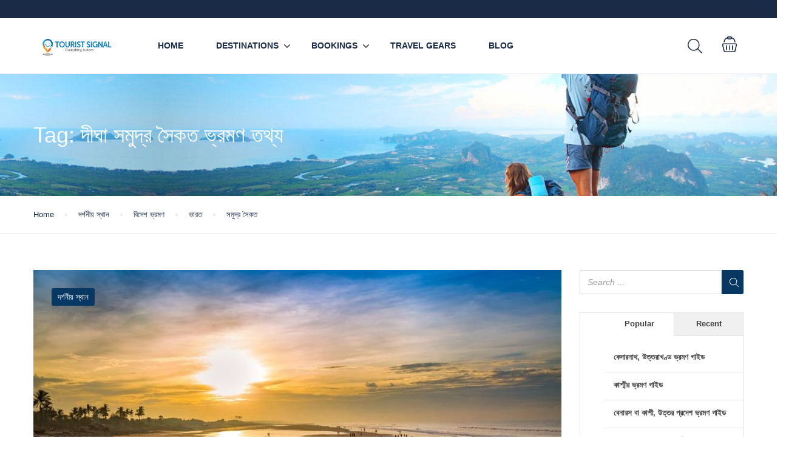

--- FILE ---
content_type: text/html; charset=UTF-8
request_url: https://touristsignal.com/tag/%E0%A6%A6%E0%A7%80%E0%A6%98%E0%A6%BE-%E0%A6%B8%E0%A6%AE%E0%A7%81%E0%A6%A6%E0%A7%8D%E0%A6%B0-%E0%A6%B8%E0%A7%88%E0%A6%95%E0%A6%A4-%E0%A6%AD%E0%A7%8D%E0%A6%B0%E0%A6%AE%E0%A6%A3-%E0%A6%A4%E0%A6%A5/
body_size: 30202
content:
<!DOCTYPE html>
<html lang="en-US">
    <head>
        <meta charset="UTF-8">
        <meta name="viewport"
          content="width=device-width, height=device-height, initial-scale=1, maximum-scale=2, minimum-scale=1 , user-scalable=0">
        <meta name="theme-color" content="#073763"/>
        <meta http-equiv="x-ua-compatible" content="IE=edge">
                    <meta name="traveler" content="3.2.4"/>          <link rel="profile" href="http://gmpg.org/xfn/11">
        <link rel="pingback" href="https://touristsignal.com/xmlrpc.php">
                <style>
#wpadminbar #wp-admin-bar-wccp_free_top_button .ab-icon:before {
	content: "\f160";
	color: #02CA02;
	top: 3px;
}
#wpadminbar #wp-admin-bar-wccp_free_top_button .ab-icon {
	transform: rotate(45deg);
}
</style>
<meta name='robots' content='index, follow, max-image-preview:large, max-snippet:-1, max-video-preview:-1' />

	<!-- This site is optimized with the Yoast SEO plugin v26.1 - https://yoast.com/wordpress/plugins/seo/ -->
	<title>দীঘা সমুদ্র সৈকত ভ্রমণ তথ্য Archives - Tourist Signal</title>
	<link rel="canonical" href="https://touristsignal.com/tag/দীঘা-সমুদ্র-সৈকত-ভ্রমণ-তথ/" />
	<meta property="og:locale" content="en_US" />
	<meta property="og:type" content="article" />
	<meta property="og:title" content="দীঘা সমুদ্র সৈকত ভ্রমণ তথ্য Archives - Tourist Signal" />
	<meta property="og:url" content="https://touristsignal.com/tag/দীঘা-সমুদ্র-সৈকত-ভ্রমণ-তথ/" />
	<meta property="og:site_name" content="Tourist Signal" />
	<meta name="twitter:card" content="summary_large_image" />
	<script type="application/ld+json" class="yoast-schema-graph">{"@context":"https://schema.org","@graph":[{"@type":"CollectionPage","@id":"https://touristsignal.com/tag/%e0%a6%a6%e0%a7%80%e0%a6%98%e0%a6%be-%e0%a6%b8%e0%a6%ae%e0%a7%81%e0%a6%a6%e0%a7%8d%e0%a6%b0-%e0%a6%b8%e0%a7%88%e0%a6%95%e0%a6%a4-%e0%a6%ad%e0%a7%8d%e0%a6%b0%e0%a6%ae%e0%a6%a3-%e0%a6%a4%e0%a6%a5/","url":"https://touristsignal.com/tag/%e0%a6%a6%e0%a7%80%e0%a6%98%e0%a6%be-%e0%a6%b8%e0%a6%ae%e0%a7%81%e0%a6%a6%e0%a7%8d%e0%a6%b0-%e0%a6%b8%e0%a7%88%e0%a6%95%e0%a6%a4-%e0%a6%ad%e0%a7%8d%e0%a6%b0%e0%a6%ae%e0%a6%a3-%e0%a6%a4%e0%a6%a5/","name":"দীঘা সমুদ্র সৈকত ভ্রমণ তথ্য Archives - Tourist Signal","isPartOf":{"@id":"https://touristsignal.com/#website"},"primaryImageOfPage":{"@id":"https://touristsignal.com/tag/%e0%a6%a6%e0%a7%80%e0%a6%98%e0%a6%be-%e0%a6%b8%e0%a6%ae%e0%a7%81%e0%a6%a6%e0%a7%8d%e0%a6%b0-%e0%a6%b8%e0%a7%88%e0%a6%95%e0%a6%a4-%e0%a6%ad%e0%a7%8d%e0%a6%b0%e0%a6%ae%e0%a6%a3-%e0%a6%a4%e0%a6%a5/#primaryimage"},"image":{"@id":"https://touristsignal.com/tag/%e0%a6%a6%e0%a7%80%e0%a6%98%e0%a6%be-%e0%a6%b8%e0%a6%ae%e0%a7%81%e0%a6%a6%e0%a7%8d%e0%a6%b0-%e0%a6%b8%e0%a7%88%e0%a6%95%e0%a6%a4-%e0%a6%ad%e0%a7%8d%e0%a6%b0%e0%a6%ae%e0%a6%a3-%e0%a6%a4%e0%a6%a5/#primaryimage"},"thumbnailUrl":"https://touristsignal.com/wp-content/uploads/2021/09/দীঘা-সমুদ্র-সৈকতপশ্চিমবঙ্গ-ভ্রমণ-গাইড.jpg","breadcrumb":{"@id":"https://touristsignal.com/tag/%e0%a6%a6%e0%a7%80%e0%a6%98%e0%a6%be-%e0%a6%b8%e0%a6%ae%e0%a7%81%e0%a6%a6%e0%a7%8d%e0%a6%b0-%e0%a6%b8%e0%a7%88%e0%a6%95%e0%a6%a4-%e0%a6%ad%e0%a7%8d%e0%a6%b0%e0%a6%ae%e0%a6%a3-%e0%a6%a4%e0%a6%a5/#breadcrumb"},"inLanguage":"en-US"},{"@type":"ImageObject","inLanguage":"en-US","@id":"https://touristsignal.com/tag/%e0%a6%a6%e0%a7%80%e0%a6%98%e0%a6%be-%e0%a6%b8%e0%a6%ae%e0%a7%81%e0%a6%a6%e0%a7%8d%e0%a6%b0-%e0%a6%b8%e0%a7%88%e0%a6%95%e0%a6%a4-%e0%a6%ad%e0%a7%8d%e0%a6%b0%e0%a6%ae%e0%a6%a3-%e0%a6%a4%e0%a6%a5/#primaryimage","url":"https://touristsignal.com/wp-content/uploads/2021/09/দীঘা-সমুদ্র-সৈকতপশ্চিমবঙ্গ-ভ্রমণ-গাইড.jpg","contentUrl":"https://touristsignal.com/wp-content/uploads/2021/09/দীঘা-সমুদ্র-সৈকতপশ্চিমবঙ্গ-ভ্রমণ-গাইড.jpg","width":975,"height":568,"caption":"দীঘা সমুদ্র সৈকত,পশ্চিমবঙ্গ, ভ্রমণ গাইড"},{"@type":"BreadcrumbList","@id":"https://touristsignal.com/tag/%e0%a6%a6%e0%a7%80%e0%a6%98%e0%a6%be-%e0%a6%b8%e0%a6%ae%e0%a7%81%e0%a6%a6%e0%a7%8d%e0%a6%b0-%e0%a6%b8%e0%a7%88%e0%a6%95%e0%a6%a4-%e0%a6%ad%e0%a7%8d%e0%a6%b0%e0%a6%ae%e0%a6%a3-%e0%a6%a4%e0%a6%a5/#breadcrumb","itemListElement":[{"@type":"ListItem","position":1,"name":"Home","item":"https://touristsignal.com/"},{"@type":"ListItem","position":2,"name":"দীঘা সমুদ্র সৈকত ভ্রমণ তথ্য"}]},{"@type":"WebSite","@id":"https://touristsignal.com/#website","url":"https://touristsignal.com/","name":"Tourist Signal","description":"Travel agency and travel gears &amp; accessories shop in Bangladesh","potentialAction":[{"@type":"SearchAction","target":{"@type":"EntryPoint","urlTemplate":"https://touristsignal.com/?s={search_term_string}"},"query-input":{"@type":"PropertyValueSpecification","valueRequired":true,"valueName":"search_term_string"}}],"inLanguage":"en-US"}]}</script>
	<!-- / Yoast SEO plugin. -->


<link rel='dns-prefetch' href='//api.tiles.mapbox.com' />
<link rel='dns-prefetch' href='//cdn.jsdelivr.net' />
<link rel='dns-prefetch' href='//www.googletagmanager.com' />
<link rel='dns-prefetch' href='//fonts.googleapis.com' />
<link rel='dns-prefetch' href='//maxst.icons8.com' />
<link rel='dns-prefetch' href='//api.mapbox.com' />
<link rel='dns-prefetch' href='//pagead2.googlesyndication.com' />
<link rel="alternate" type="application/rss+xml" title="Tourist Signal &raquo; Feed" href="https://touristsignal.com/feed/" />
<link rel="alternate" type="application/rss+xml" title="Tourist Signal &raquo; Comments Feed" href="https://touristsignal.com/comments/feed/" />
<link rel="alternate" type="application/rss+xml" title="Tourist Signal &raquo; দীঘা সমুদ্র সৈকত ভ্রমণ তথ্য Tag Feed" href="https://touristsignal.com/tag/%e0%a6%a6%e0%a7%80%e0%a6%98%e0%a6%be-%e0%a6%b8%e0%a6%ae%e0%a7%81%e0%a6%a6%e0%a7%8d%e0%a6%b0-%e0%a6%b8%e0%a7%88%e0%a6%95%e0%a6%a4-%e0%a6%ad%e0%a7%8d%e0%a6%b0%e0%a6%ae%e0%a6%a3-%e0%a6%a4%e0%a6%a5/feed/" />
<style id='wp-img-auto-sizes-contain-inline-css' type='text/css'>
img:is([sizes=auto i],[sizes^="auto," i]){contain-intrinsic-size:3000px 1500px}
/*# sourceURL=wp-img-auto-sizes-contain-inline-css */
</style>
<style id='wp-emoji-styles-inline-css' type='text/css'>

	img.wp-smiley, img.emoji {
		display: inline !important;
		border: none !important;
		box-shadow: none !important;
		height: 1em !important;
		width: 1em !important;
		margin: 0 0.07em !important;
		vertical-align: -0.1em !important;
		background: none !important;
		padding: 0 !important;
	}
/*# sourceURL=wp-emoji-styles-inline-css */
</style>
<link rel='stylesheet' id='wp-block-library-css' href='https://touristsignal.com/wp-includes/css/dist/block-library/style.min.css?ver=6.9' type='text/css' media='all' />
<style id='wp-block-heading-inline-css' type='text/css'>
h1:where(.wp-block-heading).has-background,h2:where(.wp-block-heading).has-background,h3:where(.wp-block-heading).has-background,h4:where(.wp-block-heading).has-background,h5:where(.wp-block-heading).has-background,h6:where(.wp-block-heading).has-background{padding:1.25em 2.375em}h1.has-text-align-left[style*=writing-mode]:where([style*=vertical-lr]),h1.has-text-align-right[style*=writing-mode]:where([style*=vertical-rl]),h2.has-text-align-left[style*=writing-mode]:where([style*=vertical-lr]),h2.has-text-align-right[style*=writing-mode]:where([style*=vertical-rl]),h3.has-text-align-left[style*=writing-mode]:where([style*=vertical-lr]),h3.has-text-align-right[style*=writing-mode]:where([style*=vertical-rl]),h4.has-text-align-left[style*=writing-mode]:where([style*=vertical-lr]),h4.has-text-align-right[style*=writing-mode]:where([style*=vertical-rl]),h5.has-text-align-left[style*=writing-mode]:where([style*=vertical-lr]),h5.has-text-align-right[style*=writing-mode]:where([style*=vertical-rl]),h6.has-text-align-left[style*=writing-mode]:where([style*=vertical-lr]),h6.has-text-align-right[style*=writing-mode]:where([style*=vertical-rl]){rotate:180deg}
/*# sourceURL=https://touristsignal.com/wp-includes/blocks/heading/style.min.css */
</style>
<style id='wp-block-list-inline-css' type='text/css'>
ol,ul{box-sizing:border-box}:root :where(.wp-block-list.has-background){padding:1.25em 2.375em}
/*# sourceURL=https://touristsignal.com/wp-includes/blocks/list/style.min.css */
</style>
<style id='wp-block-columns-inline-css' type='text/css'>
.wp-block-columns{box-sizing:border-box;display:flex;flex-wrap:wrap!important}@media (min-width:782px){.wp-block-columns{flex-wrap:nowrap!important}}.wp-block-columns{align-items:normal!important}.wp-block-columns.are-vertically-aligned-top{align-items:flex-start}.wp-block-columns.are-vertically-aligned-center{align-items:center}.wp-block-columns.are-vertically-aligned-bottom{align-items:flex-end}@media (max-width:781px){.wp-block-columns:not(.is-not-stacked-on-mobile)>.wp-block-column{flex-basis:100%!important}}@media (min-width:782px){.wp-block-columns:not(.is-not-stacked-on-mobile)>.wp-block-column{flex-basis:0;flex-grow:1}.wp-block-columns:not(.is-not-stacked-on-mobile)>.wp-block-column[style*=flex-basis]{flex-grow:0}}.wp-block-columns.is-not-stacked-on-mobile{flex-wrap:nowrap!important}.wp-block-columns.is-not-stacked-on-mobile>.wp-block-column{flex-basis:0;flex-grow:1}.wp-block-columns.is-not-stacked-on-mobile>.wp-block-column[style*=flex-basis]{flex-grow:0}:where(.wp-block-columns){margin-bottom:1.75em}:where(.wp-block-columns.has-background){padding:1.25em 2.375em}.wp-block-column{flex-grow:1;min-width:0;overflow-wrap:break-word;word-break:break-word}.wp-block-column.is-vertically-aligned-top{align-self:flex-start}.wp-block-column.is-vertically-aligned-center{align-self:center}.wp-block-column.is-vertically-aligned-bottom{align-self:flex-end}.wp-block-column.is-vertically-aligned-stretch{align-self:stretch}.wp-block-column.is-vertically-aligned-bottom,.wp-block-column.is-vertically-aligned-center,.wp-block-column.is-vertically-aligned-top{width:100%}
/*# sourceURL=https://touristsignal.com/wp-includes/blocks/columns/style.min.css */
</style>
<style id='wp-block-paragraph-inline-css' type='text/css'>
.is-small-text{font-size:.875em}.is-regular-text{font-size:1em}.is-large-text{font-size:2.25em}.is-larger-text{font-size:3em}.has-drop-cap:not(:focus):first-letter{float:left;font-size:8.4em;font-style:normal;font-weight:100;line-height:.68;margin:.05em .1em 0 0;text-transform:uppercase}body.rtl .has-drop-cap:not(:focus):first-letter{float:none;margin-left:.1em}p.has-drop-cap.has-background{overflow:hidden}:root :where(p.has-background){padding:1.25em 2.375em}:where(p.has-text-color:not(.has-link-color)) a{color:inherit}p.has-text-align-left[style*="writing-mode:vertical-lr"],p.has-text-align-right[style*="writing-mode:vertical-rl"]{rotate:180deg}
/*# sourceURL=https://touristsignal.com/wp-includes/blocks/paragraph/style.min.css */
</style>
<link rel='stylesheet' id='wc-blocks-style-css' href='https://touristsignal.com/wp-content/plugins/woocommerce/assets/client/blocks/wc-blocks.css?ver=wc-10.2.3' type='text/css' media='all' />
<link rel='stylesheet' id='wc-blocks-style-all-products-css' href='https://touristsignal.com/wp-content/plugins/woocommerce/assets/client/blocks/all-products.css?ver=wc-10.2.3' type='text/css' media='all' />
<style id='global-styles-inline-css' type='text/css'>
:root{--wp--preset--aspect-ratio--square: 1;--wp--preset--aspect-ratio--4-3: 4/3;--wp--preset--aspect-ratio--3-4: 3/4;--wp--preset--aspect-ratio--3-2: 3/2;--wp--preset--aspect-ratio--2-3: 2/3;--wp--preset--aspect-ratio--16-9: 16/9;--wp--preset--aspect-ratio--9-16: 9/16;--wp--preset--color--black: #000000;--wp--preset--color--cyan-bluish-gray: #abb8c3;--wp--preset--color--white: #ffffff;--wp--preset--color--pale-pink: #f78da7;--wp--preset--color--vivid-red: #cf2e2e;--wp--preset--color--luminous-vivid-orange: #ff6900;--wp--preset--color--luminous-vivid-amber: #fcb900;--wp--preset--color--light-green-cyan: #7bdcb5;--wp--preset--color--vivid-green-cyan: #00d084;--wp--preset--color--pale-cyan-blue: #8ed1fc;--wp--preset--color--vivid-cyan-blue: #0693e3;--wp--preset--color--vivid-purple: #9b51e0;--wp--preset--gradient--vivid-cyan-blue-to-vivid-purple: linear-gradient(135deg,rgb(6,147,227) 0%,rgb(155,81,224) 100%);--wp--preset--gradient--light-green-cyan-to-vivid-green-cyan: linear-gradient(135deg,rgb(122,220,180) 0%,rgb(0,208,130) 100%);--wp--preset--gradient--luminous-vivid-amber-to-luminous-vivid-orange: linear-gradient(135deg,rgb(252,185,0) 0%,rgb(255,105,0) 100%);--wp--preset--gradient--luminous-vivid-orange-to-vivid-red: linear-gradient(135deg,rgb(255,105,0) 0%,rgb(207,46,46) 100%);--wp--preset--gradient--very-light-gray-to-cyan-bluish-gray: linear-gradient(135deg,rgb(238,238,238) 0%,rgb(169,184,195) 100%);--wp--preset--gradient--cool-to-warm-spectrum: linear-gradient(135deg,rgb(74,234,220) 0%,rgb(151,120,209) 20%,rgb(207,42,186) 40%,rgb(238,44,130) 60%,rgb(251,105,98) 80%,rgb(254,248,76) 100%);--wp--preset--gradient--blush-light-purple: linear-gradient(135deg,rgb(255,206,236) 0%,rgb(152,150,240) 100%);--wp--preset--gradient--blush-bordeaux: linear-gradient(135deg,rgb(254,205,165) 0%,rgb(254,45,45) 50%,rgb(107,0,62) 100%);--wp--preset--gradient--luminous-dusk: linear-gradient(135deg,rgb(255,203,112) 0%,rgb(199,81,192) 50%,rgb(65,88,208) 100%);--wp--preset--gradient--pale-ocean: linear-gradient(135deg,rgb(255,245,203) 0%,rgb(182,227,212) 50%,rgb(51,167,181) 100%);--wp--preset--gradient--electric-grass: linear-gradient(135deg,rgb(202,248,128) 0%,rgb(113,206,126) 100%);--wp--preset--gradient--midnight: linear-gradient(135deg,rgb(2,3,129) 0%,rgb(40,116,252) 100%);--wp--preset--font-size--small: 13px;--wp--preset--font-size--medium: 20px;--wp--preset--font-size--large: 36px;--wp--preset--font-size--x-large: 42px;--wp--preset--spacing--20: 0.44rem;--wp--preset--spacing--30: 0.67rem;--wp--preset--spacing--40: 1rem;--wp--preset--spacing--50: 1.5rem;--wp--preset--spacing--60: 2.25rem;--wp--preset--spacing--70: 3.38rem;--wp--preset--spacing--80: 5.06rem;--wp--preset--shadow--natural: 6px 6px 9px rgba(0, 0, 0, 0.2);--wp--preset--shadow--deep: 12px 12px 50px rgba(0, 0, 0, 0.4);--wp--preset--shadow--sharp: 6px 6px 0px rgba(0, 0, 0, 0.2);--wp--preset--shadow--outlined: 6px 6px 0px -3px rgb(255, 255, 255), 6px 6px rgb(0, 0, 0);--wp--preset--shadow--crisp: 6px 6px 0px rgb(0, 0, 0);}:where(.is-layout-flex){gap: 0.5em;}:where(.is-layout-grid){gap: 0.5em;}body .is-layout-flex{display: flex;}.is-layout-flex{flex-wrap: wrap;align-items: center;}.is-layout-flex > :is(*, div){margin: 0;}body .is-layout-grid{display: grid;}.is-layout-grid > :is(*, div){margin: 0;}:where(.wp-block-columns.is-layout-flex){gap: 2em;}:where(.wp-block-columns.is-layout-grid){gap: 2em;}:where(.wp-block-post-template.is-layout-flex){gap: 1.25em;}:where(.wp-block-post-template.is-layout-grid){gap: 1.25em;}.has-black-color{color: var(--wp--preset--color--black) !important;}.has-cyan-bluish-gray-color{color: var(--wp--preset--color--cyan-bluish-gray) !important;}.has-white-color{color: var(--wp--preset--color--white) !important;}.has-pale-pink-color{color: var(--wp--preset--color--pale-pink) !important;}.has-vivid-red-color{color: var(--wp--preset--color--vivid-red) !important;}.has-luminous-vivid-orange-color{color: var(--wp--preset--color--luminous-vivid-orange) !important;}.has-luminous-vivid-amber-color{color: var(--wp--preset--color--luminous-vivid-amber) !important;}.has-light-green-cyan-color{color: var(--wp--preset--color--light-green-cyan) !important;}.has-vivid-green-cyan-color{color: var(--wp--preset--color--vivid-green-cyan) !important;}.has-pale-cyan-blue-color{color: var(--wp--preset--color--pale-cyan-blue) !important;}.has-vivid-cyan-blue-color{color: var(--wp--preset--color--vivid-cyan-blue) !important;}.has-vivid-purple-color{color: var(--wp--preset--color--vivid-purple) !important;}.has-black-background-color{background-color: var(--wp--preset--color--black) !important;}.has-cyan-bluish-gray-background-color{background-color: var(--wp--preset--color--cyan-bluish-gray) !important;}.has-white-background-color{background-color: var(--wp--preset--color--white) !important;}.has-pale-pink-background-color{background-color: var(--wp--preset--color--pale-pink) !important;}.has-vivid-red-background-color{background-color: var(--wp--preset--color--vivid-red) !important;}.has-luminous-vivid-orange-background-color{background-color: var(--wp--preset--color--luminous-vivid-orange) !important;}.has-luminous-vivid-amber-background-color{background-color: var(--wp--preset--color--luminous-vivid-amber) !important;}.has-light-green-cyan-background-color{background-color: var(--wp--preset--color--light-green-cyan) !important;}.has-vivid-green-cyan-background-color{background-color: var(--wp--preset--color--vivid-green-cyan) !important;}.has-pale-cyan-blue-background-color{background-color: var(--wp--preset--color--pale-cyan-blue) !important;}.has-vivid-cyan-blue-background-color{background-color: var(--wp--preset--color--vivid-cyan-blue) !important;}.has-vivid-purple-background-color{background-color: var(--wp--preset--color--vivid-purple) !important;}.has-black-border-color{border-color: var(--wp--preset--color--black) !important;}.has-cyan-bluish-gray-border-color{border-color: var(--wp--preset--color--cyan-bluish-gray) !important;}.has-white-border-color{border-color: var(--wp--preset--color--white) !important;}.has-pale-pink-border-color{border-color: var(--wp--preset--color--pale-pink) !important;}.has-vivid-red-border-color{border-color: var(--wp--preset--color--vivid-red) !important;}.has-luminous-vivid-orange-border-color{border-color: var(--wp--preset--color--luminous-vivid-orange) !important;}.has-luminous-vivid-amber-border-color{border-color: var(--wp--preset--color--luminous-vivid-amber) !important;}.has-light-green-cyan-border-color{border-color: var(--wp--preset--color--light-green-cyan) !important;}.has-vivid-green-cyan-border-color{border-color: var(--wp--preset--color--vivid-green-cyan) !important;}.has-pale-cyan-blue-border-color{border-color: var(--wp--preset--color--pale-cyan-blue) !important;}.has-vivid-cyan-blue-border-color{border-color: var(--wp--preset--color--vivid-cyan-blue) !important;}.has-vivid-purple-border-color{border-color: var(--wp--preset--color--vivid-purple) !important;}.has-vivid-cyan-blue-to-vivid-purple-gradient-background{background: var(--wp--preset--gradient--vivid-cyan-blue-to-vivid-purple) !important;}.has-light-green-cyan-to-vivid-green-cyan-gradient-background{background: var(--wp--preset--gradient--light-green-cyan-to-vivid-green-cyan) !important;}.has-luminous-vivid-amber-to-luminous-vivid-orange-gradient-background{background: var(--wp--preset--gradient--luminous-vivid-amber-to-luminous-vivid-orange) !important;}.has-luminous-vivid-orange-to-vivid-red-gradient-background{background: var(--wp--preset--gradient--luminous-vivid-orange-to-vivid-red) !important;}.has-very-light-gray-to-cyan-bluish-gray-gradient-background{background: var(--wp--preset--gradient--very-light-gray-to-cyan-bluish-gray) !important;}.has-cool-to-warm-spectrum-gradient-background{background: var(--wp--preset--gradient--cool-to-warm-spectrum) !important;}.has-blush-light-purple-gradient-background{background: var(--wp--preset--gradient--blush-light-purple) !important;}.has-blush-bordeaux-gradient-background{background: var(--wp--preset--gradient--blush-bordeaux) !important;}.has-luminous-dusk-gradient-background{background: var(--wp--preset--gradient--luminous-dusk) !important;}.has-pale-ocean-gradient-background{background: var(--wp--preset--gradient--pale-ocean) !important;}.has-electric-grass-gradient-background{background: var(--wp--preset--gradient--electric-grass) !important;}.has-midnight-gradient-background{background: var(--wp--preset--gradient--midnight) !important;}.has-small-font-size{font-size: var(--wp--preset--font-size--small) !important;}.has-medium-font-size{font-size: var(--wp--preset--font-size--medium) !important;}.has-large-font-size{font-size: var(--wp--preset--font-size--large) !important;}.has-x-large-font-size{font-size: var(--wp--preset--font-size--x-large) !important;}
:where(.wp-block-columns.is-layout-flex){gap: 2em;}:where(.wp-block-columns.is-layout-grid){gap: 2em;}
/*# sourceURL=global-styles-inline-css */
</style>
<style id='core-block-supports-inline-css' type='text/css'>
.wp-container-core-columns-is-layout-9d6595d7{flex-wrap:nowrap;}
/*# sourceURL=core-block-supports-inline-css */
</style>

<style id='classic-theme-styles-inline-css' type='text/css'>
/*! This file is auto-generated */
.wp-block-button__link{color:#fff;background-color:#32373c;border-radius:9999px;box-shadow:none;text-decoration:none;padding:calc(.667em + 2px) calc(1.333em + 2px);font-size:1.125em}.wp-block-file__button{background:#32373c;color:#fff;text-decoration:none}
/*# sourceURL=/wp-includes/css/classic-themes.min.css */
</style>
<link rel='stylesheet' id='contact-form-7-css' href='https://touristsignal.com/wp-content/plugins/contact-form-7/includes/css/styles.css?ver=6.1.2' type='text/css' media='all' />
<link rel='stylesheet' id='woocommerce-layout-css' href='https://touristsignal.com/wp-content/plugins/woocommerce/assets/css/woocommerce-layout.css?ver=10.2.3' type='text/css' media='all' />
<link rel='stylesheet' id='woocommerce-smallscreen-css' href='https://touristsignal.com/wp-content/plugins/woocommerce/assets/css/woocommerce-smallscreen.css?ver=10.2.3' type='text/css' media='only screen and (max-width: 768px)' />
<link rel='stylesheet' id='woocommerce-general-css' href='https://touristsignal.com/wp-content/plugins/woocommerce/assets/css/woocommerce.css?ver=10.2.3' type='text/css' media='all' />
<style id='woocommerce-inline-inline-css' type='text/css'>
.woocommerce form .form-row .required { visibility: visible; }
/*# sourceURL=woocommerce-inline-inline-css */
</style>
<link rel='stylesheet' id='brands-styles-css' href='https://touristsignal.com/wp-content/plugins/woocommerce/assets/css/brands.css?ver=10.2.3' type='text/css' media='all' />
<link rel='stylesheet' id='google-font-css-css' href='https://fonts.googleapis.com/css?family=Poppins%3A400%2C500%2C600&#038;ver=6.9' type='text/css' media='all' />
<link rel='stylesheet' id='bootstrap-css-css' href='https://touristsignal.com/wp-content/themes/traveler/v2/css/bootstrap.min.css?ver=6.9' type='text/css' media='all' />
<link rel='stylesheet' id='helpers-css-css' href='https://touristsignal.com/wp-content/themes/traveler/v2/css/helpers.css?ver=6.9' type='text/css' media='all' />
<link rel='stylesheet' id='font-awesome-css-css' href='https://touristsignal.com/wp-content/themes/traveler/v2/css/font-awesome.min.css?ver=6.9' type='text/css' media='all' />
<link rel='stylesheet' id='fotorama-css-css' href='https://touristsignal.com/wp-content/themes/traveler/v2/js/fotorama/fotorama.css?ver=6.9' type='text/css' media='all' />
<link rel='stylesheet' id='rangeSlider-css-css' href='https://touristsignal.com/wp-content/themes/traveler/v2/js/ion.rangeSlider/css/ion.rangeSlider.css?ver=6.9' type='text/css' media='all' />
<link rel='stylesheet' id='rangeSlider-skinHTML5-css-css' href='https://touristsignal.com/wp-content/themes/traveler/v2/js/ion.rangeSlider/css/ion.rangeSlider.skinHTML5.css?ver=6.9' type='text/css' media='all' />
<link rel='stylesheet' id='daterangepicker-css-css' href='https://touristsignal.com/wp-content/themes/traveler/v2/js/daterangepicker/daterangepicker.css?ver=6.9' type='text/css' media='all' />
<link rel='stylesheet' id='awesome-line-awesome-css-css' href='https://maxst.icons8.com/vue-static/landings/line-awesome/line-awesome/1.1.0/css/line-awesome.min.css?ver=6.9' type='text/css' media='all' />
<link rel='stylesheet' id='sweetalert2-css-css' href='https://touristsignal.com/wp-content/themes/traveler/v2/css/sweetalert2.css?ver=6.9' type='text/css' media='all' />
<link rel='stylesheet' id='select2.min-css-css' href='https://touristsignal.com/wp-content/themes/traveler/v2/css/select2.min.css?ver=6.9' type='text/css' media='all' />
<link rel='stylesheet' id='flickity-css-css' href='https://touristsignal.com/wp-content/themes/traveler/v2/css/flickity.css?ver=6.9' type='text/css' media='all' />
<link rel='stylesheet' id='magnific-css-css' href='https://touristsignal.com/wp-content/themes/traveler/v2/js/magnific-popup/magnific-popup.css?ver=6.9' type='text/css' media='all' />
<link rel='stylesheet' id='owlcarousel-css-css' href='https://touristsignal.com/wp-content/themes/traveler/v2/js/owlcarousel/assets/owl.carousel.min.css?ver=6.9' type='text/css' media='all' />
<link rel='stylesheet' id='st-style-css-css' href='https://touristsignal.com/wp-content/themes/traveler/v2/css/style.css?ver=6.9' type='text/css' media='all' />
<link rel='stylesheet' id='affilate-css-css' href='https://touristsignal.com/wp-content/themes/traveler/v2/css/affilate.css?ver=6.9' type='text/css' media='all' />
<link rel='stylesheet' id='affilate-h-css-css' href='https://touristsignal.com/wp-content/themes/traveler/v2/css/affilate-h.css?ver=6.9' type='text/css' media='all' />
<link rel='stylesheet' id='search-result-css-css' href='https://touristsignal.com/wp-content/themes/traveler/v2/css/search_result.css?ver=6.9' type='text/css' media='all' />
<link rel='stylesheet' id='st-fix-safari-css-css' href='https://touristsignal.com/wp-content/themes/traveler/v2/css/fsafari.css?ver=6.9' type='text/css' media='all' />
<link rel='stylesheet' id='checkout-css-css' href='https://touristsignal.com/wp-content/themes/traveler/v2/css/checkout.css?ver=6.9' type='text/css' media='all' />
<link rel='stylesheet' id='partner-page-css-css' href='https://touristsignal.com/wp-content/themes/traveler/v2/css/partner_page.css?ver=6.9' type='text/css' media='all' />
<link rel='stylesheet' id='responsive-css-css' href='https://touristsignal.com/wp-content/themes/traveler/v2/css/responsive.css?ver=6.9' type='text/css' media='all' />
<link rel='stylesheet' id='mCustomScrollbar-css-css' href='https://cdn.jsdelivr.net/jquery.mcustomscrollbar/3.1.3/jquery.mCustomScrollbar.min.css?ver=6.9' type='text/css' media='all' />
<link rel='stylesheet' id='single-tour-css' href='https://touristsignal.com/wp-content/themes/traveler/v2/css/sin-tour.css?ver=6.9' type='text/css' media='all' />
<link rel='stylesheet' id='enquire-css-css' href='https://touristsignal.com/wp-content/themes/traveler/v2/css/enquire.css?ver=6.9' type='text/css' media='all' />
<link rel='stylesheet' id='mapbox-css-css' href='https://api.tiles.mapbox.com/mapbox-gl-js/v1.6.0/mapbox-gl.css?optimize=true&#038;ver=6.9' type='text/css' media='all' />
<link rel='stylesheet' id='mapbox-css-api-css' href='https://api.mapbox.com/mapbox-gl-js/v1.12.0/mapbox-gl.css?ver=6.9' type='text/css' media='all' />
<link rel='stylesheet' id='mapbox-custom-css-css' href='https://touristsignal.com/wp-content/themes/traveler/v2/css/mapbox-custom.css?ver=6.9' type='text/css' media='all' />
<script type="text/javascript" id="jquery-core-js-extra">
/* <![CDATA[ */
var list_location = {"list":"\"\""};
var st_checkout_text = {"without_pp":"Submit Request","with_pp":"Booking Now","validate_form":"Please fill all required fields","error_accept_term":"Please accept our terms and conditions","email_validate":"Email is not valid","adult_price":"Adult","child_price":"Child","infant_price":"Infant","adult":"Adult","child":"Child","infant":"Infant","price":"Price","origin_price":"Origin Price","text_unavailable":"Not Available: "};
var st_params = {"theme_url":"https://touristsignal.com/wp-content/themes/traveler","locale_fullcalendar":"en","caculator_price_single_ajax":"off","site_url":"https://touristsignal.com","load_price":"https://touristsignal.com","ajax_url":"https://touristsignal.com/wp-admin/admin-ajax.php","loading_url":"https://touristsignal.com/wp-admin/images/wpspin_light.gif","st_search_nonce":"91b78cb937","facebook_enable":"off","facbook_app_id":"","booking_currency_precision":"2","thousand_separator":".","decimal_separator":",","currency_symbol":"\u09f3","currency_position":"left","currency_rtl_support":"off","free_text":"Free","date_format":"dd/mm/yyyy","date_format_calendar":"dd/mm/yyyy","time_format":"12h","mk_my_location":"https://touristsignal.com/wp-content/themes/traveler/img/my_location.png","locale":"en_US","header_bgr":{"background-color":"#eeeeee","background-image":""},"text_refresh":"Refresh","date_fomat":"DD/MM/YYYY","text_loading":"Loading...","text_no_more":"No More","weather_api_key":"a82498aa9918914fa4ac5ba584a7e623","no_vacancy":"No vacancies","unlimited_vacancy":"Unlimited","a_vacancy":"a vacancy","more_vacancy":"vacancies","utm":"https://shinetheme.com/utm/utm.gif","_s":"0220429e55","mclusmap":"https://touristsignal.com/wp-content/themes/traveler/v2/images/icon_map/ico_gruop_location.svg","icon_contact_map":"https://touristsignal.com/wp-content/themes/traveler/v2/images/markers/ico_location_3.png","text_adult":"Adult","text_adults":"Adults","text_child":"Children","text_childs":"Childrens","text_price":"Price","text_origin_price":"Origin Price","text_unavailable":"Not Available ","text_available":"Available ","text_adult_price":"Adult Price ","text_child_price":"Child Price ","text_infant_price":"Infant Price","text_update":"Update ","token_mapbox":"pk.eyJ1IjoidG91cmlzdHNpZ25hbCIsImEiOiJja2Q1Zzc3ZjUwZ2tnMnRydDFncjA4aDUxIn0.JYKEXq4rV70aZ-PIUG7s_Q","text_rtl_mapbox":"","st_icon_mapbox":"https://i.imgur.com/MK4NUzI.png","text_use_this_media":"Use this media","text_select_image":"Select Image","text_confirm_delete_item":"Are you sure want to delete this item?","text_process_cancel":"You cancelled the process","start_at_text":"Start at","end_at_text":"End at"};
var st_timezone = {"timezone_string":""};
var locale_daterangepicker = {"direction":"ltr","applyLabel":"Apply","cancelLabel":"Cancel","fromLabel":"From","toLabel":"To","customRangeLabel":"Custom","daysOfWeek":["Su","Mo","Tu","We","Th","Fr","Sa"],"monthNames":["January","February","March","April","May","June","July","August","September","October","November","December"],"firstDay":"0","today":"Today"};
var st_list_map_params = {"mk_my_location":"https://touristsignal.com/wp-content/themes/traveler/img/my_location.png","text_my_location":"3000 m radius","text_no_result":"No Result","cluster_0":"\u003Cdiv class='cluster cluster-1'\u003ECLUSTER_COUNT\u003C/div\u003E","cluster_20":"\u003Cdiv class='cluster cluster-2'\u003ECLUSTER_COUNT\u003C/div\u003E","cluster_50":"\u003Cdiv class='cluster cluster-3'\u003ECLUSTER_COUNT\u003C/div\u003E","cluster_m1":"https://touristsignal.com/wp-content/themes/traveler/img/map/m1.png","cluster_m2":"https://touristsignal.com/wp-content/themes/traveler/img/map/m2.png","cluster_m3":"https://touristsignal.com/wp-content/themes/traveler/img/map/m3.png","cluster_m4":"https://touristsignal.com/wp-content/themes/traveler/img/map/m4.png","cluster_m5":"https://touristsignal.com/wp-content/themes/traveler/img/map/m5.png","icon_full_screen":"https://touristsignal.com/wp-content/themes/traveler/v2/images/icon_map/ico_fullscreen.svg","icon_my_location":"https://touristsignal.com/wp-content/themes/traveler/v2/images/icon_map/ico_location.svg","icon_my_style":"https://touristsignal.com/wp-content/themes/traveler/v2/images/icon_map/ico_view_maps.svg","icon_zoom_out":"https://touristsignal.com/wp-content/themes/traveler/v2/images/icon_map/ico_maps_zoom-out.svg","icon_zoom_in":"https://touristsignal.com/wp-content/themes/traveler/v2/images/icon_map/ico_maps_zoom_in.svg","icon_close":"https://touristsignal.com/wp-content/themes/traveler/v2/images/icon_map/icon_close.svg"};
var st_config_partner = {"text_er_image_format":""};
var st_hotel_localize = {"booking_required_adult":"Please select adult number","booking_required_children":"Please select children number","booking_required_adult_children":"Please select Adult and  Children number","room":"Room","is_aoc_fail":"Please select the ages of children","is_not_select_date":"Please select Check-in and Check-out date","is_not_select_check_in_date":"Please select Check-in date","is_not_select_check_out_date":"Please select Check-out date","is_host_name_fail":"Please provide Host Name(s)"};
var st_icon_picker = {"icon_list":["fa-glass","fa-music","fa-search","fa-envelope-o","fa-heart","fa-star","fa-star-o","fa-user","fa-film","fa-th-large","fa-th","fa-th-list","fa-check","fa-remove","fa-close","fa-times","fa-search-plus","fa-search-minus","fa-power-off","fa-signal","fa-gear","fa-cog","fa-trash-o","fa-home","fa-file-o","fa-clock-o","fa-road","fa-download","fa-arrow-circle-o-down","fa-arrow-circle-o-up","fa-inbox","fa-play-circle-o","fa-rotate-right","fa-repeat","fa-refresh","fa-list-alt","fa-lock","fa-flag","fa-headphones","fa-volume-off","fa-volume-down","fa-volume-up","fa-qrcode","fa-barcode","fa-tag","fa-tags","fa-book","fa-bookmark","fa-print","fa-camera","fa-font","fa-bold","fa-italic","fa-text-height","fa-text-width","fa-align-left","fa-align-center","fa-align-right","fa-align-justify","fa-list","fa-dedent","fa-outdent","fa-indent","fa-video-camera","fa-photo","fa-image","fa-picture-o","fa-pencil","fa-map-marker","fa-adjust","fa-tint","fa-edit","fa-pencil-square-o","fa-share-square-o","fa-check-square-o","fa-arrows","fa-step-backward","fa-fast-backward","fa-backward","fa-play","fa-pause","fa-stop","fa-forward","fa-fast-forward","fa-step-forward","fa-eject","fa-chevron-left","fa-chevron-right","fa-plus-circle","fa-minus-circle","fa-times-circle","fa-check-circle","fa-question-circle","fa-info-circle","fa-crosshairs","fa-times-circle-o","fa-check-circle-o","fa-ban","fa-arrow-left","fa-arrow-right","fa-arrow-up","fa-arrow-down","fa-mail-forward","fa-share","fa-expand","fa-compress","fa-plus","fa-minus","fa-asterisk","fa-exclamation-circle","fa-gift","fa-leaf","fa-fire","fa-eye","fa-eye-slash","fa-warning","fa-exclamation-triangle","fa-plane","fa-calendar","fa-random","fa-comment","fa-magnet","fa-chevron-up","fa-chevron-down","fa-retweet","fa-shopping-cart","fa-folder","fa-folder-open","fa-arrows-v","fa-arrows-h","fa-bar-chart-o","fa-bar-chart","fa-twitter-square","fa-facebook-square","fa-camera-retro","fa-key","fa-gears","fa-cogs","fa-comments","fa-thumbs-o-up","fa-thumbs-o-down","fa-star-half","fa-heart-o","fa-sign-out","fa-linkedin-square","fa-thumb-tack","fa-external-link","fa-sign-in","fa-trophy","fa-github-square","fa-upload","fa-lemon-o","fa-phone","fa-square-o","fa-bookmark-o","fa-phone-square","fa-twitter","fa-facebook-f","fa-facebook","fa-github","fa-unlock","fa-credit-card","fa-feed","fa-rss","fa-hdd-o","fa-bullhorn","fa-bell","fa-certificate","fa-hand-o-right","fa-hand-o-left","fa-hand-o-up","fa-hand-o-down","fa-arrow-circle-left","fa-arrow-circle-right","fa-arrow-circle-up","fa-arrow-circle-down","fa-globe","fa-wrench","fa-tasks","fa-filter","fa-briefcase","fa-arrows-alt","fa-group","fa-users","fa-chain","fa-link","fa-cloud","fa-flask","fa-cut","fa-scissors","fa-copy","fa-files-o","fa-paperclip","fa-save","fa-floppy-o","fa-square","fa-navicon","fa-reorder","fa-bars","fa-list-ul","fa-list-ol","fa-strikethrough","fa-underline","fa-table","fa-magic","fa-truck","fa-pinterest","fa-pinterest-square","fa-google-plus-square","fa-google-plus","fa-money","fa-caret-down","fa-caret-up","fa-caret-left","fa-caret-right","fa-columns","fa-unsorted","fa-sort","fa-sort-down","fa-sort-desc","fa-sort-up","fa-sort-asc","fa-envelope","fa-linkedin","fa-rotate-left","fa-undo","fa-legal","fa-gavel","fa-dashboard","fa-tachometer","fa-comment-o","fa-comments-o","fa-flash","fa-bolt","fa-sitemap","fa-umbrella","fa-paste","fa-clipboard","fa-lightbulb-o","fa-exchange","fa-cloud-download","fa-cloud-upload","fa-user-md","fa-stethoscope","fa-suitcase","fa-bell-o","fa-coffee","fa-cutlery","fa-file-text-o","fa-building-o","fa-hospital-o","fa-ambulance","fa-medkit","fa-fighter-jet","fa-beer","fa-h-square","fa-plus-square","fa-angle-double-left","fa-angle-double-right","fa-angle-double-up","fa-angle-double-down","fa-angle-left","fa-angle-right","fa-angle-up","fa-angle-down","fa-desktop","fa-laptop","fa-tablet","fa-mobile-phone","fa-mobile","fa-circle-o","fa-quote-left","fa-quote-right","fa-spinner","fa-circle","fa-mail-reply","fa-reply","fa-github-alt","fa-folder-o","fa-folder-open-o","fa-smile-o","fa-frown-o","fa-meh-o","fa-gamepad","fa-keyboard-o","fa-flag-o","fa-flag-checkered","fa-terminal","fa-code","fa-mail-reply-all","fa-reply-all","fa-star-half-empty","fa-star-half-full","fa-star-half-o","fa-location-arrow","fa-crop","fa-code-fork","fa-unlink","fa-chain-broken","fa-question","fa-info","fa-exclamation","fa-superscript","fa-subscript","fa-eraser","fa-puzzle-piece","fa-microphone","fa-microphone-slash","fa-shield","fa-calendar-o","fa-fire-extinguisher","fa-rocket","fa-maxcdn","fa-chevron-circle-left","fa-chevron-circle-right","fa-chevron-circle-up","fa-chevron-circle-down","fa-html5","fa-css3","fa-anchor","fa-unlock-alt","fa-bullseye","fa-ellipsis-h","fa-ellipsis-v","fa-rss-square","fa-play-circle","fa-ticket","fa-minus-square","fa-minus-square-o","fa-level-up","fa-level-down","fa-check-square","fa-pencil-square","fa-external-link-square","fa-share-square","fa-compass","fa-toggle-down","fa-caret-square-o-down","fa-toggle-up","fa-caret-square-o-up","fa-toggle-right","fa-caret-square-o-right","fa-euro","fa-eur","fa-gbp","fa-dollar","fa-usd","fa-rupee","fa-inr","fa-cny","fa-rmb","fa-yen","fa-jpy","fa-ruble","fa-rouble","fa-rub","fa-won","fa-krw","fa-bitcoin","fa-btc","fa-file","fa-file-text","fa-sort-alpha-asc","fa-sort-alpha-desc","fa-sort-amount-asc","fa-sort-amount-desc","fa-sort-numeric-asc","fa-sort-numeric-desc","fa-thumbs-up","fa-thumbs-down","fa-youtube-square","fa-youtube","fa-xing","fa-xing-square","fa-youtube-play","fa-dropbox","fa-stack-overflow","fa-instagram","fa-flickr","fa-adn","fa-bitbucket","fa-bitbucket-square","fa-tumblr","fa-tumblr-square","fa-long-arrow-down","fa-long-arrow-up","fa-long-arrow-left","fa-long-arrow-right","fa-apple","fa-windows","fa-android","fa-linux","fa-dribbble","fa-skype","fa-foursquare","fa-trello","fa-female","fa-male","fa-gittip","fa-gratipay","fa-sun-o","fa-moon-o","fa-archive","fa-bug","fa-vk","fa-weibo","fa-renren","fa-pagelines","fa-stack-exchange","fa-arrow-circle-o-right","fa-arrow-circle-o-left","fa-toggle-left","fa-caret-square-o-left","fa-dot-circle-o","fa-wheelchair","fa-vimeo-square","fa-turkish-lira","fa-try","fa-plus-square-o","fa-space-shuttle","fa-slack","fa-envelope-square","fa-wordpress","fa-openid","fa-institution","fa-bank","fa-university","fa-mortar-board","fa-graduation-cap","fa-yahoo","fa-google","fa-reddit","fa-reddit-square","fa-stumbleupon-circle","fa-stumbleupon","fa-delicious","fa-digg","fa-pied-piper","fa-pied-piper-alt","fa-drupal","fa-joomla","fa-language","fa-fax","fa-building","fa-child","fa-paw","fa-spoon","fa-cube","fa-cubes","fa-behance","fa-behance-square","fa-steam","fa-steam-square","fa-recycle","fa-automobile","fa-car","fa-cab","fa-taxi","fa-tree","fa-spotify","fa-deviantart","fa-soundcloud","fa-database","fa-file-pdf-o","fa-file-word-o","fa-file-excel-o","fa-file-powerpoint-o","fa-file-photo-o","fa-file-picture-o","fa-file-image-o","fa-file-zip-o","fa-file-archive-o","fa-file-sound-o","fa-file-audio-o","fa-file-movie-o","fa-file-video-o","fa-file-code-o","fa-vine","fa-codepen","fa-jsfiddle","fa-life-bouy","fa-life-buoy","fa-life-saver","fa-support","fa-life-ring","fa-circle-o-notch","fa-ra","fa-rebel","fa-ge","fa-empire","fa-git-square","fa-git","fa-y-combinator-square","fa-yc-square","fa-hacker-news","fa-tencent-weibo","fa-qq","fa-wechat","fa-weixin","fa-send","fa-paper-plane","fa-send-o","fa-paper-plane-o","fa-history","fa-circle-thin","fa-header","fa-paragraph","fa-sliders","fa-share-alt","fa-share-alt-square","fa-bomb","fa-soccer-ball-o","fa-futbol-o","fa-tty","fa-binoculars","fa-plug","fa-slideshare","fa-twitch","fa-yelp","fa-newspaper-o","fa-wifi","fa-calculator","fa-paypal","fa-google-wallet","fa-cc-visa","fa-cc-mastercard","fa-cc-discover","fa-cc-amex","fa-cc-paypal","fa-cc-stripe","fa-bell-slash","fa-bell-slash-o","fa-trash","fa-copyright","fa-at","fa-eyedropper","fa-paint-brush","fa-birthday-cake","fa-area-chart","fa-pie-chart","fa-line-chart","fa-lastfm","fa-lastfm-square","fa-toggle-off","fa-toggle-on","fa-bicycle","fa-bus","fa-ioxhost","fa-angellist","fa-cc","fa-shekel","fa-sheqel","fa-ils","fa-meanpath","fa-buysellads","fa-connectdevelop","fa-dashcube","fa-forumbee","fa-leanpub","fa-sellsy","fa-shirtsinbulk","fa-simplybuilt","fa-skyatlas","fa-cart-plus","fa-cart-arrow-down","fa-diamond","fa-ship","fa-user-secret","fa-motorcycle","fa-street-view","fa-heartbeat","fa-venus","fa-mars","fa-mercury","fa-intersex","fa-transgender","fa-transgender-alt","fa-venus-double","fa-mars-double","fa-venus-mars","fa-mars-stroke","fa-mars-stroke-v","fa-mars-stroke-h","fa-neuter","fa-genderless","fa-facebook-official","fa-pinterest-p","fa-whatsapp","fa-server","fa-user-plus","fa-user-times","fa-hotel","fa-bed","fa-viacoin","fa-train","fa-subway","fa-medium","fa-yc","fa-y-combinator","fa-optin-monster","fa-opencart","fa-expeditedssl","fa-battery-4","fa-battery-full","fa-battery-3","fa-battery-three-quarters","fa-battery-2","fa-battery-half","fa-battery-1","fa-battery-quarter","fa-battery-0","fa-battery-empty","fa-mouse-pointer","fa-i-cursor","fa-object-group","fa-object-ungroup","fa-sticky-note","fa-sticky-note-o","fa-cc-jcb","fa-cc-diners-club","fa-clone","fa-balance-scale","fa-hourglass-o","fa-hourglass-1","fa-hourglass-start","fa-hourglass-2","fa-hourglass-half","fa-hourglass-3","fa-hourglass-end","fa-hourglass","fa-hand-grab-o","fa-hand-rock-o","fa-hand-stop-o","fa-hand-paper-o","fa-hand-scissors-o","fa-hand-lizard-o","fa-hand-spock-o","fa-hand-pointer-o","fa-hand-peace-o","fa-trademark","fa-registered","fa-creative-commons","fa-gg","fa-gg-circle","fa-tripadvisor","fa-odnoklassniki","fa-odnoklassniki-square","fa-get-pocket","fa-wikipedia-w","fa-safari","fa-chrome","fa-firefox","fa-opera","fa-internet-explorer","fa-tv","fa-television","fa-contao","fa-500px","fa-amazon","fa-calendar-plus-o","fa-calendar-minus-o","fa-calendar-times-o","fa-calendar-check-o","fa-industry","fa-map-pin","fa-map-signs","fa-map-o","fa-map","fa-commenting","fa-commenting-o","fa-houzz","fa-vimeo","fa-black-tie","fa-fonticons","fa-reddit-alien","fa-edge","fa-credit-card-alt","fa-codiepie","fa-modx","fa-fort-awesome","fa-usb","fa-product-hunt","fa-mixcloud","fa-scribd","fa-pause-circle","fa-pause-circle-o","fa-stop-circle","fa-stop-circle-o","fa-shopping-bag","fa-shopping-basket","fa-hashtag","fa-bluetooth","fa-bluetooth-b","fa-percent","fa-gitlab","fa-wpbeginner","fa-wpforms","fa-envira","fa-universal-access","fa-wheelchair-alt","fa-question-circle-o","fa-blind","fa-audio-description","fa-volume-control-phone","fa-braille","fa-assistive-listening-systems","fa-asl-interpreting","fa-american-sign-language-interpreting","fa-deafness","fa-hard-of-hearing","fa-deaf","fa-glide","fa-glide-g","fa-signing","fa-sign-language","fa-low-vision","fa-viadeo","fa-viadeo-square","fa-snapchat","fa-snapchat-ghost","fa-snapchat-square"]};
var st_timezone = {"timezone_string":""};
//# sourceURL=jquery-core-js-extra
/* ]]> */
</script>
<script type="text/javascript" src="https://touristsignal.com/wp-includes/js/jquery/jquery.min.js?ver=3.7.1" id="jquery-core-js"></script>
<script type="text/javascript" src="https://touristsignal.com/wp-includes/js/jquery/jquery-migrate.min.js?ver=3.4.1" id="jquery-migrate-js"></script>
<script type="text/javascript" src="https://touristsignal.com/wp-content/plugins/woocommerce/assets/js/jquery-blockui/jquery.blockUI.min.js?ver=2.7.0-wc.10.2.3" id="jquery-blockui-js" defer="defer" data-wp-strategy="defer"></script>
<script type="text/javascript" src="https://touristsignal.com/wp-content/plugins/woocommerce/assets/js/js-cookie/js.cookie.min.js?ver=2.1.4-wc.10.2.3" id="js-cookie-js" defer="defer" data-wp-strategy="defer"></script>
<script type="text/javascript" id="woocommerce-js-extra">
/* <![CDATA[ */
var woocommerce_params = {"ajax_url":"/wp-admin/admin-ajax.php","wc_ajax_url":"/?wc-ajax=%%endpoint%%","i18n_password_show":"Show password","i18n_password_hide":"Hide password"};
//# sourceURL=woocommerce-js-extra
/* ]]> */
</script>
<script type="text/javascript" src="https://touristsignal.com/wp-content/plugins/woocommerce/assets/js/frontend/woocommerce.min.js?ver=10.2.3" id="woocommerce-js" defer="defer" data-wp-strategy="defer"></script>
<script type="text/javascript" src="https://api.tiles.mapbox.com/mapbox-gl-js/v1.6.0/mapbox-gl.js" id="mapbox-js-js"></script>
<script type="text/javascript" src="https://touristsignal.com/wp-content/themes/traveler/v2/js/magnific-popup/jquery.magnific-popup.min.js?ver=6.9" id="magnific-js-js"></script>

<!-- Google tag (gtag.js) snippet added by Site Kit -->
<!-- Google Analytics snippet added by Site Kit -->
<script type="text/javascript" src="https://www.googletagmanager.com/gtag/js?id=G-FZCMT7LKL2" id="google_gtagjs-js" async></script>
<script type="text/javascript" id="google_gtagjs-js-after">
/* <![CDATA[ */
window.dataLayer = window.dataLayer || [];function gtag(){dataLayer.push(arguments);}
gtag("set","linker",{"domains":["touristsignal.com"]});
gtag("js", new Date());
gtag("set", "developer_id.dZTNiMT", true);
gtag("config", "G-FZCMT7LKL2");
//# sourceURL=google_gtagjs-js-after
/* ]]> */
</script>
<script></script><link rel="https://api.w.org/" href="https://touristsignal.com/wp-json/" /><link rel="alternate" title="JSON" type="application/json" href="https://touristsignal.com/wp-json/wp/v2/tags/1206" /><link rel="EditURI" type="application/rsd+xml" title="RSD" href="https://touristsignal.com/xmlrpc.php?rsd" />
<meta name="generator" content="WordPress 6.9" />
<meta name="generator" content="WooCommerce 10.2.3" />
<meta name="generator" content="Site Kit by Google 1.163.0" />	<noscript><style>.woocommerce-product-gallery{ opacity: 1 !important; }</style></noscript>
	
<!-- Google AdSense meta tags added by Site Kit -->
<meta name="google-adsense-platform-account" content="ca-host-pub-2644536267352236">
<meta name="google-adsense-platform-domain" content="sitekit.withgoogle.com">
<!-- End Google AdSense meta tags added by Site Kit -->
<meta name="generator" content="Elementor 3.32.4; features: additional_custom_breakpoints; settings: css_print_method-external, google_font-enabled, font_display-auto">
			<style>
				.e-con.e-parent:nth-of-type(n+4):not(.e-lazyloaded):not(.e-no-lazyload),
				.e-con.e-parent:nth-of-type(n+4):not(.e-lazyloaded):not(.e-no-lazyload) * {
					background-image: none !important;
				}
				@media screen and (max-height: 1024px) {
					.e-con.e-parent:nth-of-type(n+3):not(.e-lazyloaded):not(.e-no-lazyload),
					.e-con.e-parent:nth-of-type(n+3):not(.e-lazyloaded):not(.e-no-lazyload) * {
						background-image: none !important;
					}
				}
				@media screen and (max-height: 640px) {
					.e-con.e-parent:nth-of-type(n+2):not(.e-lazyloaded):not(.e-no-lazyload),
					.e-con.e-parent:nth-of-type(n+2):not(.e-lazyloaded):not(.e-no-lazyload) * {
						background-image: none !important;
					}
				}
			</style>
			<meta name="generator" content="Powered by WPBakery Page Builder - drag and drop page builder for WordPress."/>

<!-- Google AdSense snippet added by Site Kit -->
<script type="text/javascript" async="async" src="https://pagead2.googlesyndication.com/pagead/js/adsbygoogle.js?client=ca-pub-4140059371705650&amp;host=ca-host-pub-2644536267352236" crossorigin="anonymous"></script>

<!-- End Google AdSense snippet added by Site Kit -->

		<!-- Custom_css.php-->
		<style id="st_custom_css_php">
		
@media screen and (max-width: 782px) {
	html {
	margin-top: 0px !important;
	}
		.admin-bar.logged-in #header {
		padding-top: 45px;
	}
	.logged-in #header {
	margin-top: 0;
	}
}

:root {
	--main-color: #073763;
	--body-color: #232323;
	--link-color: #1A2B48;
	--link-color-hover: rgba(7,55,99,0.9);
	--grey-color: #5E6D77;
	--heading-color: #232323;
	--light-grey-color: #EAEEF3;
	--orange-color: #FA5636;
}

	.booking-item-rating .fa ,
	.booking-item.booking-item-small .booking-item-rating-stars,
	.comment-form .add_rating,
	.booking-item-payment .booking-item-rating-stars .fa-star,
	.st-item-rating .fa,
	li  .fa-star , li  .fa-star-o , li  .fa-star-half-o,
	.st-icheck-item label .fa,
	.single-st_hotel #st-content-wrapper .st-stars i,
	.service-list-wrapper .item .st-stars i,
	.services-item.item-elementor .item .content-item .st-stars .stt-icon,
	.st-hotel-result .item-service .thumb .booking-item-rating-stars li i {
		color:#FA5636;
	}

.feature_class , .featured-image .featured{
	background: #19a1e5 !important;
}

.search-result-page.st-rental .item-service .featured-image .featured:after,
body.single.single-location .st-overview-content.st_tab_service .st-content-over .st-tab-service-content #rental-search-result .featured-image .featured::after {
	border-bottom: 29px solid #19a1e5;
}
.room-item .content .btn-show-price, .room-item .content .show-detail , .btn, .wp-block-search__button ,
#gotop , .form-submit .submit{
	background: #073763;
	color:#FFF;
}
.room-item .content .btn-show-price:hover, .room-item .content .show-detail:hover ,  .btn:hover, .wp-block-search__button:hover ,
#gotop:hover , .form-submit .submit:hover{
	background: rgba(7,55,99,0.9);
	color:#FFF;
}
.feature_class::before {
	border-color: #19a1e5 #19a1e5 transparent transparent;
}
.feature_class::after {
	border-color: #19a1e5 transparent #19a1e5 #19a1e5;
}
.featured_single .feature_class::before {
	border-color: transparent #19a1e5 transparent transparent;
}
.item-nearby .st_featured::before {
	border-color: transparent transparent #19a1e5 #19a1e5;
}
.item-nearby .st_featured::after {
	border-color: #19a1e5 #19a1e5 #19a1e5 transparent  ;
}

.st_sale_class {
	background-color: #cc0033;
}
.st_sale_class.st_sale_paper * {color: #cc0033 }
.st_sale_class .st_star_label_sale_div::after,.st_sale_label_1::before{
	border-color: #cc0033 transparent transparent #cc0033 ;
}

.btn.active.focus, .btn.active:focus, .btn.focus, .btn:active.focus, .btn:active:focus, .btn:focus {
	outline: none;
}

.st_sale_class .st_star_label_sale_div::after {
	border-color: #cc0033}





	body .is-sticky .header-sticky-menu,
	body.stt-menu-transparent:not(.tour_solo) .is-sticky header.header {
		background: #999999;
		box-shadow: 0 10px 20px 0 rgba(0, 0, 0, 0.04);
	}
	.sticky-wrapper {
		height: auto !important;
	}
	@media (max-width: 767px) {
		body .is-sticky .header-sticky-menu,
		body.stt-menu-transparent:not(.tour_solo) .is-sticky header.header {
			background: #999999		}
	}

			</style>
		<!-- End Custom_css.php-->
		<!-- start css hook filter -->
		<style type="text/css" id="st_custom_css">
				</style>
		<!-- end css hook filter -->
		<!-- css disable javascript -->
				<style type="text/css" id="st_enable_javascript">
		.search-tabs-bg > .tabbable >.tab-content > .tab-pane{display: none; opacity: 0;}.search-tabs-bg > .tabbable >.tab-content > .tab-pane.active{display: block;opacity: 1;}.search-tabs-to-top { margin-top: -120px;}		</style>

		<style>
		.block1 {
    background-color: rgba(255, 255, 255, 0.8);
    padding: 25px;
    width: 60%;
}
.columnstyle  {
    height: 500px;
}
.columnstyle .bg-mask {
    opacity: 0;
}
li.vc_tta-tab {
    background-color: #f2f2f2;
}
li.vc_tta-tab.vc_active {
    background-color: #c6eaea;
}
.hotel-alone .menu-style-2 .menu .current-menu-ancestor>a{
 background: transparent !important;   
}
.footer-custom a{
 color: #333;   
}		</style>
		
        <!-- Begin Custom CSS        -->
        <style>
            
body{
                
            }
        </style>
        <!-- End Custom CSS -->
        		<style type="text/css" id="wp-custom-css">
			.header-left .google-auto-placed{display:none;}		</style>
				<!-- HTML5 Shim and Respond.js IE8 support of HTML5 elements and media queries -->
		<!-- WARNING: Respond.js doesn't work if you view the page via file:// -->
		<!--[if lt IE 9]>
		<script src="https://oss.maxcdn.com/html5shiv/3.7.2/html5shiv.min.js"></script>
		<script src="https://oss.maxcdn.com/respond/1.4.2/respond.min.js"></script>
		<![endif]-->
		<noscript><style> .wpb_animate_when_almost_visible { opacity: 1; }</style></noscript>
        <script type="text/javascript">window.liveSettings={api_key:"add61db096874b2b8e165774c8613f62"}</script>
<script type="text/javascript" src="//cdn.transifex.com/live.js"></script>
<meta name="facebook-domain-verification" content="samg5qg4qvvy7dgdc6p52l77j9eour" />
    <link rel='stylesheet' id='woocommerce-currency-switcher-css' href='https://touristsignal.com/wp-content/plugins/woocommerce-currency-switcher/css/front.css?ver=1.4.3.1' type='text/css' media='all' />
<link rel='stylesheet' id='wpt_widget-css' href='https://touristsignal.com/wp-content/plugins/wp-tab-widget/css/wp-tab-widget.css?ver=6.9' type='text/css' media='all' />
<link rel='stylesheet' id='js_composer_front-css' href='https://touristsignal.com/wp-content/plugins/js_composer/assets/css/js_composer.min.css?ver=7.6' type='text/css' media='all' />
</head>
        <body class="archive tag tag-1206 wp-theme-traveler  st-header-1 theme-traveler woocommerce-no-js unselectable wide menu_style1 topbar_position_default enable_sticky_header enable_sticky_menu wpb-js-composer js-comp-ver-7.6 vc_responsive elementor-default elementor-kit-13240 currency-bdt">
		        <header id="header">
                    <div id="topbar">
                                    </div>
                <div class="header header-sticky-menu">
        <a href="#" class="toggle-menu"><i class="input-icon st-border-radius field-icon fa"><svg width="24px" height="24px" viewBox="0 0 24 24" version="1.1" xmlns="http://www.w3.org/2000/svg" xmlns:xlink="http://www.w3.org/1999/xlink">
    <!-- Generator: Sketch 49 (51002) - http://www.bohemiancoding.com/sketch -->
    
    <defs></defs>
    <g id="Ico_off_menu" stroke="none" stroke-width="1" fill="none" fill-rule="evenodd" stroke-linecap="round" stroke-linejoin="round">
        <g stroke="#1A2B48" stroke-width="1.5">
            <g id="navigation-menu-4">
                <rect id="Rectangle-path" x="0.75" y="0.753" width="22.5" height="22.5" rx="1.5"></rect>
                <path d="M6.75,7.503 L17.25,7.503"></path>
                <path d="M6.75,12.003 L17.25,12.003"></path>
                <path d="M6.75,16.503 L17.25,16.503"></path>
            </g>
        </g>
    </g>
</svg></i></a>
        <div class="header-left">
                                            <a href="https://touristsignal.com/" class="logo hidden-xs">
                        <img src="https://touristsignal.com/wp-content/uploads/2019/01/tourist-signal-logo-1.png" alt="Travel agency and travel gears &amp; accessories shop in Bangladesh">
                    </a>
                    <a href="https://touristsignal.com/" class="logo hidden-lg hidden-md hidden-sm">
                        <img src="https://touristsignal.com/wp-content/uploads/2019/01/tourist-signal-logo-1.png" alt="Travel agency and travel gears &amp; accessories shop in Bangladesh">
                    </a>
                                        <nav id="st-main-menu">
                <a href="#" class="back-menu"><i class="fa fa-angle-left"></i></a>
                <ul id="main-menu" class="menu main-menu"><li id="menu-item-8852" class="menu-item menu-item-type-custom menu-item-object-custom menu-item-home menu-item-8852"><a class="" href="https://touristsignal.com/">Home</a></li>
<li id="menu-item-9787" class="menu-item menu-item-type-custom menu-item-object-custom menu-item-has-children menu-item-9787"><a class="" href="#">Destinations</a>
<i class='fa fa-angle-down'></i><ul class="menu-dropdown">
	<li id="menu-item-13601" class="menu-item menu-item-type-post_type menu-item-object-location menu-item-13601"><a class="" href="https://touristsignal.com/location/bangladesh/">BANGLADESH</a></li>
	<li id="menu-item-13603" class="menu-item menu-item-type-post_type menu-item-object-location menu-item-13603"><a class="" href="https://touristsignal.com/location/india/">INDIA</a></li>
	<li id="menu-item-13605" class="menu-item menu-item-type-post_type menu-item-object-location menu-item-13605"><a class="" href="https://touristsignal.com/location/nepal/">NEPAL</a></li>
	<li id="menu-item-13602" class="menu-item menu-item-type-post_type menu-item-object-location menu-item-13602"><a class="" href="https://touristsignal.com/location/bhutan/">BHUTAN</a></li>
	<li id="menu-item-13604" class="menu-item menu-item-type-post_type menu-item-object-location menu-item-13604"><a class="" href="https://touristsignal.com/location/indonesia/">INDONESIA</a></li>
	<li id="menu-item-13606" class="menu-item menu-item-type-post_type menu-item-object-location menu-item-13606"><a class="" href="https://touristsignal.com/location/thailand/">THAILAND</a></li>
	<li id="menu-item-13600" class="menu-item menu-item-type-post_type_archive menu-item-object-location menu-item-13600"><a class="">ALL COUNTRIES</a></li>
</ul>
</li>
<li id="menu-item-9778" class="menu-item menu-item-type-custom menu-item-object-custom menu-item-has-children menu-item-9778"><a class="" href="#">Bookings</a>
<i class='fa fa-angle-down'></i><ul class="menu-dropdown">
	<li id="menu-item-9788" class="menu-item menu-item-type-custom menu-item-object-custom menu-item-9788 menu-item-has-children menu-item-has-children--8 has-mega-menu"><a class="" href="http://touristsignal.com/sidebar-search-layout-tour/">TOUR PACKEGE</a></li>
	<li id="menu-item-13255" class="menu-item menu-item-type-post_type menu-item-object-page menu-item-13255"><a class="" href="https://touristsignal.com/hotel-booking/">HOTEL BOOKING</a></li>
	<li id="menu-item-13230" class="menu-item menu-item-type-post_type menu-item-object-page menu-item-13230"><a class="" href="https://touristsignal.com/cars-rent/">CAR RENTAL</a></li>
</ul>
</li>
<li id="menu-item-10325" class="menu-item menu-item-type-post_type menu-item-object-page menu-item-10325"><a class="" href="https://touristsignal.com/travelgears/">Travel Gears</a></li>
<li id="menu-item-12017" class="menu-item menu-item-type-post_type menu-item-object-page menu-item-12017"><a class="" href="https://touristsignal.com/travel-blog/">Blog</a></li>
<li class="topbar-item login-item">
                <a href="#" class="login"  data-toggle="modal"
                    data-target="#st-login-form">Login</a>
            </li><li class="topbar-item signup-item">
                    <a href="#" class="signup"  data-toggle="modal"
                        data-target="#st-register-form">Sign Up</a>
                </li></ul>            </nav>
        </div>
        <div class="header-right">
                        <ul class="st-list">
                <li class="dropdown hidden-xs hidden-sm">
    <form action="https://touristsignal.com/" method="get" class="header-search">
        <input type="text" class="form-control" name="s" value="">
    </form>
</li>
    <li class="dropdown dropdown-minicart">
        <div id="d-minicart" class="mini-cart" data-toggle="dropdown" aria-haspopup="true"
             aria-expanded="false">
                        <i class="input-icon st-border-radius field-icon fa"><svg width="26px" height="26px" viewBox="0 0 24 24" version="1.1" xmlns="http://www.w3.org/2000/svg" xmlns:xlink="http://www.w3.org/1999/xlink">
    <!-- Generator: Sketch 49 (51002) - http://www.bohemiancoding.com/sketch -->
    
    <defs></defs>
    <g id="ico_card" stroke="none" stroke-width="1" fill="none" fill-rule="evenodd" stroke-linecap="round" stroke-linejoin="round">
        <g transform="translate(1.000000, 0.000000)" stroke="#1A2B48" stroke-width="1.5">
            <g id="shopping-basket-handle">
                <path d="M17.936,23.25 L4.064,23.25 C3.39535169,23.2378444 2.82280366,22.7675519 2.681,22.114 L0.543,13.114 C0.427046764,12.67736 0.516308028,12.2116791 0.785500181,11.8488633 C1.05469233,11.4860476 1.47449596,11.2656135 1.926,11.25 L20.074,11.25 C20.525504,11.2656135 20.9453077,11.4860476 21.2144998,11.8488633 C21.483692,12.2116791 21.5729532,12.67736 21.457,13.114 L19.319,22.114 C19.1771963,22.7675519 18.6046483,23.2378444 17.936,23.25 Z"></path>
                <path d="M6.5,14.25 L6.5,20.25"></path>
                <path d="M11,14.25 L11,20.25"></path>
                <path d="M15.5,14.25 L15.5,20.25"></path>
                <path d="M8,2.006 C5.190705,2.90246789 3.1556158,5.34590097 2.782,8.271"></path>
                <path d="M19.221,8.309 C18.8621965,5.36812943 16.822685,2.90594951 14,2.006"></path>
                <rect id="Rectangle-path" x="8" y="0.75" width="6" height="3" rx="1.125"></rect>
            </g>
        </g>
    </g>
</svg></i>        </div>
        <ul class="dropdown-menu" aria-labelledby="d-minicart">
            <li class="heading">
                <h4 class="st-heading-section">Your Cart</h4>
            </li>
                            <li><div class="col-lg-12 cart-text-empty text-warning">Your cart is empty</div></li>
                    </ul>
    </li>
    <li class="st-header-link"><a href="http://touristsignal.com/travelgears/"> <i class="fa  mr5"></i>SHOP</a></li>            </ul>
                    </div>
    </div>
</header>
<div id="st-content-wrapper" class="search-result-page">
    <div class="banner " style="background-image: url(http://touristsignal.com/wp-content/uploads/2019/01/tourist-signal-blog-1.jpg) !important;">
    <div class="container">
                    <div class="banner-content">
                <h1>
                    Tag: <span>দীঘা সমুদ্র সৈকত ভ্রমণ তথ্য</span>                                    </h1>
            </div>

                    </div>
    <div id="overlay"></div>
</div>
            <div class="st-breadcrumb hidden-xs ">
            <div class="container">
                <ul>
                    <li><a href="https://touristsignal.com">Home</a></li><li><a href="https://touristsignal.com/category/%e0%a6%a6%e0%a6%b0%e0%a7%8d%e0%a6%b6%e0%a6%a8%e0%a7%80%e0%a7%9f-%e0%a6%b8%e0%a7%8d%e0%a6%a5%e0%a6%be%e0%a6%a8/">দর্শনীয় স্থান</a></li><li><a href="https://touristsignal.com/category/%e0%a6%ac%e0%a6%bf%e0%a6%a6%e0%a7%87%e0%a6%b6-%e0%a6%ad%e0%a7%8d%e0%a6%b0%e0%a6%ae%e0%a6%a3/">বিদেশ ভ্রমণ</a></li><li><a href="https://touristsignal.com/category/%e0%a6%ac%e0%a6%bf%e0%a6%a6%e0%a7%87%e0%a6%b6-%e0%a6%ad%e0%a7%8d%e0%a6%b0%e0%a6%ae%e0%a6%a3/%e0%a6%ad%e0%a6%be%e0%a6%b0%e0%a6%a4/">ভারত</a></li><li><a href="https://touristsignal.com/category/%e0%a6%a6%e0%a6%b0%e0%a7%8d%e0%a6%b6%e0%a6%a8%e0%a7%80%e0%a7%9f-%e0%a6%b8%e0%a7%8d%e0%a6%a5%e0%a6%be%e0%a6%a8/%e0%a6%b8%e0%a6%ae%e0%a7%81%e0%a6%a6%e0%a7%8d%e0%a6%b0-%e0%a6%b8%e0%a7%88%e0%a6%95%e0%a6%a4/">সমুদ্র সৈকত</a></li> </ul>
            </div>
        </div>
            <div class="container">
        <div class="st-blog">
            <div class="row">
                                <div class="col-sm-9 col-xs-12 ">
                    <div class="content">
                        <div class="blog-wrapper"><div class="article post post-12514 type-post status-publish format-standard has-post-thumbnail hentry category-786 category-278 category-408 category-789 tag-1204 tag-1205 tag-1206 tag-1209 tag-1203 tag-918" >
    <div class="header">
                    <header class="post-header">
                    <a class="hover-img" href="https://touristsignal.com/%e0%a6%a6%e0%a7%80%e0%a6%98%e0%a6%be-%e0%a6%b8%e0%a6%ae%e0%a7%81%e0%a6%a6%e0%a7%8d%e0%a6%b0-%e0%a6%b8%e0%a7%88%e0%a6%95%e0%a6%a4%e0%a6%aa%e0%a6%b6%e0%a7%8d%e0%a6%9a%e0%a6%bf%e0%a6%ae%e0%a6%ac/">
        <img width="870" height="500" src="https://touristsignal.com/wp-content/uploads/2021/09/দীঘা-সমুদ্র-সৈকতপশ্চিমবঙ্গ-ভ্রমণ-গাইড-870x500.jpg" class="attachment-870x500 size-870x500 wp-post-image" alt="দীঘা সমুদ্র সৈকত,পশ্চিমবঙ্গ, ভ্রমণ গাইড" decoding="async" />    </a>

            </header>
                    <div class="cate">
        <ul>
            <li ><a href="https://touristsignal.com/category/%e0%a6%a6%e0%a6%b0%e0%a7%8d%e0%a6%b6%e0%a6%a8%e0%a7%80%e0%a7%9f-%e0%a6%b8%e0%a7%8d%e0%a6%a5%e0%a6%be%e0%a6%a8/">দর্শনীয় স্থান</a></li>        </ul>
    </div>
        </div>
    <div class="post-inner">
        <h2 class="post-title"><a class="text-darken" href="https://touristsignal.com/%e0%a6%a6%e0%a7%80%e0%a6%98%e0%a6%be-%e0%a6%b8%e0%a6%ae%e0%a7%81%e0%a6%a6%e0%a7%8d%e0%a6%b0-%e0%a6%b8%e0%a7%88%e0%a6%95%e0%a6%a4%e0%a6%aa%e0%a6%b6%e0%a7%8d%e0%a6%9a%e0%a6%bf%e0%a6%ae%e0%a6%ac/">দীঘা সমুদ্র সৈকত,পশ্চিমবঙ্গ, ভ্রমণ গাইড</a></h2>
        <div class="meta">
    <ul>
        <li>
            <a href="https://touristsignal.com/author/sajid/">
            <span>BY</span>            Tourist Signal            </a>
        </li>
        <li>
            Dec 28, 2021         </li>
        <li>
           <a href="https://touristsignal.com/%e0%a6%a6%e0%a7%80%e0%a6%98%e0%a6%be-%e0%a6%b8%e0%a6%ae%e0%a7%81%e0%a6%a6%e0%a7%8d%e0%a6%b0-%e0%a6%b8%e0%a7%88%e0%a6%95%e0%a6%a4%e0%a6%aa%e0%a6%b6%e0%a7%8d%e0%a6%9a%e0%a6%bf%e0%a6%ae%e0%a6%ac/#respond">no comment</a>
        </li>
    </ul>
</div>        <div class="post-desciption">
            <p>দীঘা সমুদ্র সৈকত ভ্রমণ- দীঘা সমুদ্র সৈকত (Digha Sea Beach) হলো পশ্চিমবঙ্গের একটি গুরুত্বপূর্ন ও বৃহত্তম পর্যটন কেন্দ্র। দীঘাতে কলকাতা থেকে প্রচুর পর্যটক আসেন। পর্যটন কেন্দ্রটি বঙ্গোপসাগরের তীরে পশ্চিমবঙ্গ-ওড়িশা সীমান্তের কাছে পূর্ব মেদিনীপুর জেলায় অবস্থিত। দীঘা, পশ্চিমবঙ্গের একমাত্র সমুদ্র কেন্দ্রীক ভ্রমণ কেন্দ্র। কলকাতা থেকে মাত্র ১৮৭ কিলোমিটার দূরে মেদিনিপুর জেলায় সমুদ্র, বালিয়াড়ি, ঝাউ বন আর [&hellip;]</p>
        </div>
        <a class="btn-readmore" href="https://touristsignal.com/%e0%a6%a6%e0%a7%80%e0%a6%98%e0%a6%be-%e0%a6%b8%e0%a6%ae%e0%a7%81%e0%a6%a6%e0%a7%8d%e0%a6%b0-%e0%a6%b8%e0%a7%88%e0%a6%95%e0%a6%a4%e0%a6%aa%e0%a6%b6%e0%a7%8d%e0%a6%9a%e0%a6%bf%e0%a6%ae%e0%a6%ac/">Read More</a>
    </div>
</div>
</div><div class="pagination"></div>                    </div>
                </div>
                <div class="col-sm-3 col-xs-12">
    <aside class='sidebar-right'>    <div id="search-5" class="sidebar-widget widget_search"><form role="search" method="get" class="search" action="https://touristsignal.com/">
    <input type="text" class="form-control" value=""  name="s" placeholder="Search ...">
    <input type="hidden" name="post_type" value="post">
    <button type="submit"><i class="input-icon st-border-radius field-icon fa"><svg height="15px" width="15px" version="1.1" xmlns="http://www.w3.org/2000/svg" xmlns:xlink="http://www.w3.org/1999/xlink" x="0px" y="0px"
     viewBox="0 0 24 24" style="enable-background:new 0 0 24 24;" xml:space="preserve">

<g fill="#ffffff">
    <path d="M23.245,23.996c-0.2,0-0.389-0.078-0.53-0.22L16.2,17.26c-0.761,0.651-1.618,1.182-2.553,1.579
        c-1.229,0.522-2.52,0.787-3.837,0.787c-1.257,0-2.492-0.241-3.673-0.718c-2.431-0.981-4.334-2.849-5.359-5.262
        c-1.025-2.412-1.05-5.08-0.069-7.51S3.558,1.802,5.97,0.777C7.199,0.254,8.489-0.01,9.807-0.01c1.257,0,2.492,0.242,3.673,0.718
        c2.431,0.981,4.334,2.849,5.359,5.262c1.025,2.413,1.05,5.08,0.069,7.51c-0.402,0.996-0.956,1.909-1.649,2.718l6.517,6.518
        c0.292,0.292,0.292,0.768,0,1.061C23.634,23.918,23.445,23.996,23.245,23.996z M9.807,1.49c-1.115,0-2.209,0.224-3.25,0.667
        C4.513,3.026,2.93,4.638,2.099,6.697c-0.831,2.059-0.81,4.318,0.058,6.362c0.869,2.044,2.481,3.627,4.54,4.458
        c1.001,0.404,2.048,0.608,3.112,0.608c1.115,0,2.209-0.224,3.25-0.667c0.974-0.414,1.847-0.998,2.594-1.736
        c0.01-0.014,0.021-0.026,0.032-0.037c0.016-0.016,0.031-0.029,0.045-0.039c0.763-0.771,1.369-1.693,1.786-2.728
        c0.831-2.059,0.81-4.318-0.059-6.362c-0.868-2.044-2.481-3.627-4.54-4.458C11.918,1.695,10.871,1.49,9.807,1.49z"/>
</g>
</svg></i></button></form></div>			<div id="wpt_widget-3" class="sidebar-widget widget_wpt">			<div class="wpt_widget_content" id="wpt_widget-3_content" data-widget-number="3">
				<ul class="wpt-tabs has-2-tabs">
																		<li class="tab_title"><a href="#" id="popular-tab">Popular</a></li>
																								<li class="tab_title"><a href="#" id="recent-tab">Recent</a></li>
																																					</ul> <!--end .tabs-->
				<div class="clear"></div>
				<div class="inside">
											<div id="popular-tab-content" class="tab-content">
						</div> <!--end #popular-tab-content-->
																<div id="recent-tab-content" class="tab-content">
						</div> <!--end #recent-tab-content-->
																				<div class="clear"></div>
				</div> <!--end .inside -->
				<div class="clear"></div>
			</div><!--end #tabber -->
						<script type="text/javascript">
				jQuery(function($) {
					$('#wpt_widget-3_content').data('args', {"allow_pagination":"1","post_num":"10","title_length":"15","comment_num":"5","show_thumb":"","thumb_size":"small","show_date":"","show_excerpt":"","excerpt_length":"15","show_comment_num":"","show_avatar":"1"});
				});
			</script>
			</div>			<div id="block-3" class="sidebar-widget widget_block"><p><script async="" src="https://pagead2.googlesyndication.com/pagead/js/adsbygoogle.js?client=ca-pub-4140059371705650" crossorigin="anonymous"></script><br>
<!-- tourist signal sidebar --><br>
<ins class="adsbygoogle" style="display:block" data-ad-client="ca-pub-4140059371705650" data-ad-slot="7921029180" data-ad-format="auto" data-full-width-responsive="true"></ins><br>
<script><br />
     (adsbygoogle = window.adsbygoogle || []).push({});<br />
</script></p></div><div id="media_image-7" class="sidebar-widget widget_media_image"><a href="https://www.facebook.com/groups/TouristSignal"><img width="300" height="157" src="https://touristsignal.com/wp-content/uploads/2019/01/facebook-groups-tourist-signal.png" class="image wp-image-11674  attachment-full size-full" alt="facebook groups tourist signal" style="max-width: 100%; height: auto;" decoding="async" srcset="https://touristsignal.com/wp-content/uploads/2019/01/facebook-groups-tourist-signal.png 300w, https://touristsignal.com/wp-content/uploads/2019/01/facebook-groups-tourist-signal-600x314.png 600w, https://touristsignal.com/wp-content/uploads/2019/01/facebook-groups-tourist-signal-768x401.png 768w" sizes="(max-width: 300px) 100vw, 300px" /></a></div><div id="block-6" class="sidebar-widget widget_block"><p><script async="" src="https://pagead2.googlesyndication.com/pagead/js/adsbygoogle.js?client=ca-pub-4140059371705650" crossorigin="anonymous"></script><br>
<!-- tourist signal sidebar --><br>
<ins class="adsbygoogle" style="display:block" data-ad-client="ca-pub-4140059371705650" data-ad-slot="7921029180" data-ad-format="auto" data-full-width-responsive="true"></ins><br>
<script><br />
     (adsbygoogle = window.adsbygoogle || []).push({});<br />
</script></p></div><div id="block-14" class="sidebar-widget widget_block">
<div class="wp-block-columns is-layout-flex wp-container-core-columns-is-layout-9d6595d7 wp-block-columns-is-layout-flex">
<div class="wp-block-column is-layout-flow wp-block-column-is-layout-flow"><div data-block-name="woocommerce/product-new" data-categories="[250]" data-columns="1" data-stock-status="[&quot;&quot;,&quot;instock&quot;,&quot;outofstock&quot;,&quot;onbackorder&quot;]" class="wc-block-grid wp-block-product-new wp-block-woocommerce-product-new wc-block-product-new has-1-columns has-multiple-rows"><ul class="wc-block-grid__products"><li class="wc-block-grid__product">
				<a href="https://touristsignal.com/product/amazfit-gtr-4-smartwatch/" class="wc-block-grid__product-link">
					
					<div class="wc-block-grid__product-image"><img fetchpriority="high" decoding="async" width="300" height="300" src="https://touristsignal.com/wp-content/uploads/2023/02/Amazfit-GTR-4-Smartwatch-300x300.jpg" class="attachment-woocommerce_thumbnail size-woocommerce_thumbnail" alt="Amazfit GTR 4 Smartwatch" srcset="https://touristsignal.com/wp-content/uploads/2023/02/Amazfit-GTR-4-Smartwatch-300x300.jpg 300w, https://touristsignal.com/wp-content/uploads/2023/02/Amazfit-GTR-4-Smartwatch-1024x1024.jpg 1024w, https://touristsignal.com/wp-content/uploads/2023/02/Amazfit-GTR-4-Smartwatch-150x150.jpg 150w, https://touristsignal.com/wp-content/uploads/2023/02/Amazfit-GTR-4-Smartwatch-768x768.jpg 768w, https://touristsignal.com/wp-content/uploads/2023/02/Amazfit-GTR-4-Smartwatch-1536x1536.jpg 1536w, https://touristsignal.com/wp-content/uploads/2023/02/Amazfit-GTR-4-Smartwatch-2048x2048.jpg 2048w, https://touristsignal.com/wp-content/uploads/2023/02/Amazfit-GTR-4-Smartwatch-600x600.jpg 600w, https://touristsignal.com/wp-content/uploads/2023/02/Amazfit-GTR-4-Smartwatch-100x100.jpg 100w, https://touristsignal.com/wp-content/uploads/2023/02/Amazfit-GTR-4-Smartwatch-65x65.jpg 65w, https://touristsignal.com/wp-content/uploads/2023/02/Amazfit-GTR-4-Smartwatch-266x266.jpg 266w, https://touristsignal.com/wp-content/uploads/2023/02/Amazfit-GTR-4-Smartwatch.jpg 800w" sizes="(max-width: 300px) 100vw, 300px" /></div>
					<div class="wc-block-grid__product-title">Amazfit GTR 4 Smartwatch</div>
				</a>
				<div class="wc-block-grid__product-price price"><span class="woocs_price_code" data-currency="" data-redraw-id="69726252d41ff" data-product-id="13713"><span class="woocommerce-Price-amount amount"><span class="woocommerce-Price-currencySymbol">&#2547;&nbsp;</span>&nbsp;17,990</span></span><div class="woocs_price_info"><span class="woocs_price_info_icon"></span><ul class='woocs_price_info_list'><li><span>USD</span>: <span class="woocs_amount">147&#036;</span></li></ul></div></div>
				
				<div class="wp-block-button wc-block-grid__product-add-to-cart"><a href="/tag/%E0%A6%A6%E0%A7%80%E0%A6%98%E0%A6%BE-%E0%A6%B8%E0%A6%AE%E0%A7%81%E0%A6%A6%E0%A7%8D%E0%A6%B0-%E0%A6%B8%E0%A7%88%E0%A6%95%E0%A6%A4-%E0%A6%AD%E0%A7%8D%E0%A6%B0%E0%A6%AE%E0%A6%A3-%E0%A6%A4%E0%A6%A5/?add-to-cart=13713" aria-label="Add to cart: &ldquo;Amazfit GTR 4 Smartwatch&rdquo;" data-quantity="1" data-product_id="13713" data-product_sku="T1125" data-price="17990" rel="nofollow" class="wp-block-button__link  add_to_cart_button ajax_add_to_cart">BUY NOW</a></div>
			</li><li class="wc-block-grid__product">
				<a href="https://touristsignal.com/product/amazfit-band-5-fitness-tracker-with-alexa-built-in/" class="wc-block-grid__product-link">
					
					<div class="wc-block-grid__product-image"><img decoding="async" width="300" height="300" src="https://touristsignal.com/wp-content/uploads/2023/02/Amazfit-Band-5-Fitness-Tracker-With-Alexa-Built-In-300x300.jpg" class="attachment-woocommerce_thumbnail size-woocommerce_thumbnail" alt="Amazfit Band 5 Fitness Tracker With Alexa Built-In" srcset="https://touristsignal.com/wp-content/uploads/2023/02/Amazfit-Band-5-Fitness-Tracker-With-Alexa-Built-In-300x300.jpg 300w, https://touristsignal.com/wp-content/uploads/2023/02/Amazfit-Band-5-Fitness-Tracker-With-Alexa-Built-In-1024x1024.jpg 1024w, https://touristsignal.com/wp-content/uploads/2023/02/Amazfit-Band-5-Fitness-Tracker-With-Alexa-Built-In-150x150.jpg 150w, https://touristsignal.com/wp-content/uploads/2023/02/Amazfit-Band-5-Fitness-Tracker-With-Alexa-Built-In-768x768.jpg 768w, https://touristsignal.com/wp-content/uploads/2023/02/Amazfit-Band-5-Fitness-Tracker-With-Alexa-Built-In-1536x1536.jpg 1536w, https://touristsignal.com/wp-content/uploads/2023/02/Amazfit-Band-5-Fitness-Tracker-With-Alexa-Built-In-2048x2048.jpg 2048w, https://touristsignal.com/wp-content/uploads/2023/02/Amazfit-Band-5-Fitness-Tracker-With-Alexa-Built-In-600x600.jpg 600w, https://touristsignal.com/wp-content/uploads/2023/02/Amazfit-Band-5-Fitness-Tracker-With-Alexa-Built-In-100x100.jpg 100w, https://touristsignal.com/wp-content/uploads/2023/02/Amazfit-Band-5-Fitness-Tracker-With-Alexa-Built-In-65x65.jpg 65w, https://touristsignal.com/wp-content/uploads/2023/02/Amazfit-Band-5-Fitness-Tracker-With-Alexa-Built-In-266x266.jpg 266w, https://touristsignal.com/wp-content/uploads/2023/02/Amazfit-Band-5-Fitness-Tracker-With-Alexa-Built-In.jpg 800w" sizes="(max-width: 300px) 100vw, 300px" /></div>
					<div class="wc-block-grid__product-title">Amazfit Band 5 Fitness Tracker With Alexa Built-In</div>
				</a>
				<div class="wc-block-grid__product-price price"><span class="woocs_price_code" data-currency="" data-redraw-id="69726252d48ca" data-product-id="13712"><span class="woocommerce-Price-amount amount"><span class="woocommerce-Price-currencySymbol">&#2547;&nbsp;</span>&nbsp;2,990</span></span><div class="woocs_price_info"><span class="woocs_price_info_icon"></span><ul class='woocs_price_info_list'><li><span>USD</span>: <span class="woocs_amount">24&#036;</span></li></ul></div></div>
				
				<div class="wp-block-button wc-block-grid__product-add-to-cart"><a href="/tag/%E0%A6%A6%E0%A7%80%E0%A6%98%E0%A6%BE-%E0%A6%B8%E0%A6%AE%E0%A7%81%E0%A6%A6%E0%A7%8D%E0%A6%B0-%E0%A6%B8%E0%A7%88%E0%A6%95%E0%A6%A4-%E0%A6%AD%E0%A7%8D%E0%A6%B0%E0%A6%AE%E0%A6%A3-%E0%A6%A4%E0%A6%A5/?add-to-cart=13712" aria-label="Add to cart: &ldquo;Amazfit Band 5 Fitness Tracker With Alexa Built-In&rdquo;" data-quantity="1" data-product_id="13712" data-product_sku="T1124" data-price="2990" rel="nofollow" class="wp-block-button__link  add_to_cart_button ajax_add_to_cart">BUY NOW</a></div>
			</li><li class="wc-block-grid__product">
				<a href="https://touristsignal.com/product/amazfit-gts-3-smartwatch/" class="wc-block-grid__product-link">
					<div class="wc-block-grid__product-onsale">
			<span aria-hidden="true">Sale</span>
			<span class="screen-reader-text">Product on sale</span>
		</div>
					<div class="wc-block-grid__product-image"><img decoding="async" width="300" height="300" src="https://touristsignal.com/wp-content/uploads/2023/02/Amazfit-GTS-3-Smartwatch-300x300.jpg" class="attachment-woocommerce_thumbnail size-woocommerce_thumbnail" alt="Amazfit GTS 3 Smartwatch" srcset="https://touristsignal.com/wp-content/uploads/2023/02/Amazfit-GTS-3-Smartwatch-300x300.jpg 300w, https://touristsignal.com/wp-content/uploads/2023/02/Amazfit-GTS-3-Smartwatch-1024x1024.jpg 1024w, https://touristsignal.com/wp-content/uploads/2023/02/Amazfit-GTS-3-Smartwatch-150x150.jpg 150w, https://touristsignal.com/wp-content/uploads/2023/02/Amazfit-GTS-3-Smartwatch-768x768.jpg 768w, https://touristsignal.com/wp-content/uploads/2023/02/Amazfit-GTS-3-Smartwatch-1536x1536.jpg 1536w, https://touristsignal.com/wp-content/uploads/2023/02/Amazfit-GTS-3-Smartwatch-2048x2048.jpg 2048w, https://touristsignal.com/wp-content/uploads/2023/02/Amazfit-GTS-3-Smartwatch-600x600.jpg 600w, https://touristsignal.com/wp-content/uploads/2023/02/Amazfit-GTS-3-Smartwatch-100x100.jpg 100w, https://touristsignal.com/wp-content/uploads/2023/02/Amazfit-GTS-3-Smartwatch-65x65.jpg 65w, https://touristsignal.com/wp-content/uploads/2023/02/Amazfit-GTS-3-Smartwatch-266x266.jpg 266w, https://touristsignal.com/wp-content/uploads/2023/02/Amazfit-GTS-3-Smartwatch.jpg 800w" sizes="(max-width: 300px) 100vw, 300px" /></div>
					<div class="wc-block-grid__product-title">Amazfit GTS 3 Smartwatch</div>
				</a>
				<div class="wc-block-grid__product-price price"><span class="woocs_price_code" data-currency="" data-redraw-id="69726252d507e" data-product-id="13711"><del aria-hidden="true"><span class="woocommerce-Price-amount amount"><span class="woocommerce-Price-currencySymbol">&#2547;&nbsp;</span>&nbsp;18,000</span></del> <span class="screen-reader-text">Original price was: &#2547;&nbsp;&nbsp;18,000</span><ins aria-hidden="true"><span class="woocommerce-Price-amount amount"><span class="woocommerce-Price-currencySymbol">&#2547;&nbsp;</span>&nbsp;15,250</span></ins><span class="screen-reader-text">Current price is: &#2547;&nbsp;&nbsp;15,250</span></span><div class="woocs_price_info"><span class="woocs_price_info_icon"></span><ul class='woocs_price_info_list'><li><span>USD</span>: <span class="woocs_amount">125&#036;</span></li></ul></div></div>
				
				<div class="wp-block-button wc-block-grid__product-add-to-cart"><a href="/tag/%E0%A6%A6%E0%A7%80%E0%A6%98%E0%A6%BE-%E0%A6%B8%E0%A6%AE%E0%A7%81%E0%A6%A6%E0%A7%8D%E0%A6%B0-%E0%A6%B8%E0%A7%88%E0%A6%95%E0%A6%A4-%E0%A6%AD%E0%A7%8D%E0%A6%B0%E0%A6%AE%E0%A6%A3-%E0%A6%A4%E0%A6%A5/?add-to-cart=13711" aria-label="Add to cart: &ldquo;Amazfit GTS 3 Smartwatch&rdquo;" data-quantity="1" data-product_id="13711" data-product_sku="T1127" data-price="15250" rel="nofollow" class="wp-block-button__link  add_to_cart_button ajax_add_to_cart">BUY NOW</a></div>
			</li></ul></div></div>
</div>
</div>    </aside>
</div>            </div>
        </div>
    </div>
</div>
<footer id="main-footer" class="clearfix  "><div class="wpb-content-wrapper"><div class="vc_row wpb_row st bg-holder vc_custom_1606820392374 vc_row-has-fill"><div class='container '><div class='row'>
	<div class="wpb_column column_container col-md-12"><div class="vc_column-inner wpb_wrapper">
			<div class="vc_empty_space"   style="height: 12px"><span class="vc_empty_space_inner"></span></div><div class="vc_separator wpb_content_element vc_separator_align_center vc_sep_width_100 vc_sep_pos_align_center vc_separator_no_text vc_sep_color_grey wpb_content_element  wpb_content_element" ><span class="vc_sep_holder vc_sep_holder_l"><span class="vc_sep_line"></span></span><span class="vc_sep_holder vc_sep_holder_r"><span class="vc_sep_line"></span></span>
</div><div class="vc_empty_space"   style="height: 12px"><span class="vc_empty_space_inner"></span></div><div class="vc_row wpb_row vc_inner vc_custom_1606820306391 vc_row-has-fill"><div class="wpb_column column_container col-md-3"><div class="vc_column-inner"><div class="wpb_wrapper">
	<div class="wpb_text_column wpb_content_element" >
		<div class="wpb_wrapper">
			<p class="mb20"><img loading="lazy" decoding="async" class="alignnone wp-image-11120" src="https://touristsignal.com/wp-content/uploads/2019/01/tourist-signal-.png" alt="" width="180" height="53" srcset="https://touristsignal.com/wp-content/uploads/2019/01/tourist-signal-.png 1050w, https://touristsignal.com/wp-content/uploads/2019/01/tourist-signal--600x178.png 600w, https://touristsignal.com/wp-content/uploads/2019/01/tourist-signal--768x228.png 768w" sizes="(max-width: 180px) 100vw, 180px" /></p>
<p><span style="color: #000000;">Tourist signal is a one-stop Place for all travel Needs. These travel professionals can provide hotels, resorts, flights, vacation rentals, travel packages, travel Gears &amp; trip advice to inspire your next vacation and help people go on their dream vacation.</span></p>

		</div>
	</div>
</div></div></div><div class="wpb_column column_container col-md-3"><div class="vc_column-inner"><div class="wpb_wrapper">
	<div class="wpb_text_column wpb_content_element" >
		<div class="wpb_wrapper">
			<h4><span style="color: #333333;">BOOKING</span></h4>
<p><span style="color: #3366ff;"><a style="color: #3366ff;" href="https://touristsignal.com/sidebar-search-layout-tour/">Tour Packege</a></span></p>
<p><span style="color: #3366ff;"><a style="color: #3366ff;" href="https://touristsignal.com/search-hotel-popup-map/">Hotel Booking</a></span></p>
<p><span style="color: #3366ff;"><a style="color: #3366ff;" href="https://touristsignal.com/search-result-cars-4/">Car Rental</a></span></p>
<p><span style="color: #3366ff;"><a style="color: #3366ff;" href="&quot;#">Flight Tickets</a></span></p>
<p><a href="https://touristsignal.com/contact/"><span style="color: #3366ff;">Tour Guides</span></a></p>
<p><a href="https://touristsignal.com/shop/"><span style="color: #3366ff;">Travel Shop</span></a></p>

		</div>
	</div>
</div></div></div><div class="wpb_column column_container col-md-3"><div class="vc_column-inner"><div class="wpb_wrapper">
	<div class="wpb_text_column wpb_content_element" >
		<div class="wpb_wrapper">
			<h4><span style="color: #000000;">QUICK LINK</span></h4>
<p><span style="color: #0000ff;"><a style="color: #0000ff;" href="https://touristsignal.com/about-us/">About Us</a></span></p>
<p><a href="http://touristsignal.com/travelgears/"><span style="color: #3366ff;">Travel Accessories</span></a></p>
<p><span style="color: #3366ff;"><a style="color: #3366ff;" href="https://touristsignal.com/travel-blog/">Travel Blog</a></span></p>
<p><span style="color: #3366ff;"><a style="color: #3366ff;" href="http://touristsignal.com/videocontest/">Video Contest</a></span></p>
<p><span style="color: #3366ff;"><a style="color: #3366ff;" href="http://touristsignal.com/photocontest/">Photo Contest</a></span></p>
<p><span style="color: #3366ff;"><a style="color: #3366ff;" href="https://www.facebook.com/touristsignal/events">Upcoming Event</a></span></p>

		</div>
	</div>
</div></div></div><div class="wpb_column column_container col-md-3"><div class="vc_column-inner"><div class="wpb_wrapper">
	<div class="wpb_text_column wpb_content_element" >
		<div class="wpb_wrapper">
			<script>(function() {
	window.mc4wp = window.mc4wp || {
		listeners: [],
		forms: {
			on: function(evt, cb) {
				window.mc4wp.listeners.push(
					{
						event   : evt,
						callback: cb
					}
				);
			}
		}
	}
})();
</script><!-- Mailchimp for WordPress v4.10.7 - https://wordpress.org/plugins/mailchimp-for-wp/ --><form id="mc4wp-form-1" class="mc4wp-form mc4wp-form-5763" method="post" data-id="5763" data-name="" ><div class="mc4wp-form-fields">                        <h4> Looking for Best Deals?</h4>
                    
                            <label>Enter your E-mail Address</label>
                            <input type="email" name="EMAIL" class="form-control">
                            <p class="mt5"><small>*Get the best deals and recommendations . . .  
                              (you can unsubscribe at any time).</small>
                            </p>
                            <input type="submit" value="Subscribe" class="btn btn-primary">
                     
      </div><label style="display: none !important;">Leave this field empty if you're human: <input type="text" name="_mc4wp_honeypot" value="" tabindex="-1" autocomplete="off" /></label><input type="hidden" name="_mc4wp_timestamp" value="1769103954" /><input type="hidden" name="_mc4wp_form_id" value="5763" /><input type="hidden" name="_mc4wp_form_element_id" value="mc4wp-form-1" /><div class="mc4wp-response"></div></form><!-- / Mailchimp for WordPress Plugin -->

		</div>
	</div>
</div></div></div></div></div>
	</div> 
</div><!--End .row--></div><!--End .container--></div><div class="vc_row wpb_row st bg-holder"><div class='container '><div class='row'>
	<div class="wpb_column column_container col-md-12"><div class="vc_column-inner wpb_wrapper">
			</div>
	</div> 
</div><!--End .row--></div><!--End .container--></div>
</div> </footer>
    <div class="container main-footer-sub">
        <div class="st-flex space-between">
            <div class="left mt20">
                <div class="f14">
                    Copyright 2020 Tourist Signal                 </div>
            </div>
            <div class="right mt20">
                                                            <img width="240" height="40" src="http://touristsignal.com/wp-content/uploads/2019/01/sslcommerz_tourist-signal.png" alt="Trust badges"
                            class="img-responsive st_trustbase st_1769103954">
                                    </div>
        </div>
    </div>

<div class="modal fade login-regiter-popup" id="st-login-form" tabindex="-1" role="dialog">
    <div class="modal-dialog" role="document" style="max-width: 450px;">
        <div class="modal-content relative">
            <div class="loader-wrapper">
    <div class="st-loader"></div>
</div>            <div class="modal-header">
                <button type="button" class="close" data-dismiss="modal" aria-label="Close">
                    <i class="input-icon st-border-radius field-icon fa"><svg width="24px" height="24px" viewBox="0 0 24 24" version="1.1" xmlns="http://www.w3.org/2000/svg" xmlns:xlink="http://www.w3.org/1999/xlink">
    <!-- Generator: Sketch 49 (51002) - http://www.bohemiancoding.com/sketch -->
    
    <defs></defs>
    <g id="Ico_close" stroke="none" stroke-width="1" fill="none" fill-rule="evenodd" stroke-linecap="round" stroke-linejoin="round">
        <g stroke="#1A2B48" stroke-width="1.5">
            <g id="close">
                <path d="M0.75,23.249 L23.25,0.749"></path>
                <path d="M23.25,23.249 L0.75,0.749"></path>
            </g>
        </g>
    </g>
</svg></i>                </button>
                <div class="modal-title">Log In</div>
            </div>
            <div class="modal-body relative">
                <div class="map-loading" style="display:none">
                </div>
                <form action="#" class="form" method="post">
                    <input type="hidden" name="st_theme_style" value="modern"/>
                    <input type="hidden" name="action" value="st_login_popup">
                    <input type="hidden" name="post_id" value="12514">
                    <div class="form-group">
                        <input type="text" class="form-control" name="username" autocomplete="off"
                               placeholder="Email or Username">
                               <i class="input-icon st-border-radius field-icon fa"><svg width="18px" viewBox="0 0 24 19" version="1.1" xmlns="http://www.w3.org/2000/svg" xmlns:xlink="http://www.w3.org/1999/xlink">
    <!-- Generator: Sketch 49 (51002) - http://www.bohemiancoding.com/sketch -->
    
    <defs></defs>
    <g stroke="none" stroke-width="1" fill="none" fill-rule="evenodd" stroke-linecap="round" stroke-linejoin="round">
        <g transform="translate(-912.000000, -220.000000)" stroke="#A0A9B2">
            <g transform="translate(466.000000, 80.000000)">
                <g transform="translate(30.000000, 119.000000)">
                    <g transform="translate(416.000000, 22.000000)">
                        <g id="ico_email_login_form">
                            <rect id="Rectangle-path" x="0.5" y="0.0101176471" width="23" height="16.9411765" rx="2"></rect>
                            <polyline points="22.911 0.626352941 12 10.0689412 1.089 0.626352941"></polyline>
                        </g>
                    </g>
                </g>
            </g>
        </g>
    </g>
</svg></i>                    </div>
                    <div class="form-group field-password ic-view">
                        <input type="password" class="form-control" name="password" autocomplete="off"
                               placeholder="Password">
                               <i class="input-icon st-border-radius field-icon fa"><svg width="16px" viewBox="0 0 18 24" version="1.1" xmlns="http://www.w3.org/2000/svg" xmlns:xlink="http://www.w3.org/1999/xlink">
    <!-- Generator: Sketch 49 (51002) - http://www.bohemiancoding.com/sketch -->
    
    <defs></defs>
    <g stroke="none" stroke-width="1" fill="none" fill-rule="evenodd" stroke-linecap="round" stroke-linejoin="round">
        <g transform="translate(-918.000000, -307.000000)" stroke="#A0A9B2">
            <g transform="translate(466.000000, 80.000000)">
                <g transform="translate(30.000000, 209.000000)">
                    <g transform="translate(422.000000, 18.000000)">
                        <g id="ico_pass_login_form">
                            <path d="M3.5,6 C3.5,2.96243388 5.96243388,0.5 9,0.5 C12.0375661,0.5 14.5,2.96243388 14.5,6 L14.5,9.5"></path>
                            <path d="M17.5,11.5 C17.5,10.3954305 16.6045695,9.5 15.5,9.5 L2.5,9.5 C1.3954305,9.5 0.5,10.3954305 0.5,11.5 L0.5,21.5 C0.5,22.6045695 1.3954305,23.5 2.5,23.5 L15.5,23.5 C16.6045695,23.5 17.5,22.6045695 17.5,21.5 L17.5,11.5 Z"></path>
                            <circle  cx="9" cy="16.5" r="1.25"></circle>
                        </g>
                    </g>
                </g>
            </g>
        </g>
    </g>
</svg></i>                    </div>
                    <div class="form-group">
                        <input type="submit" name="submit" class="form-submit"
                               value="Log In">
                    </div>
                    <div class="message-wrapper mt20"></div>
                    <div class="mt20 st-flex space-between st-icheck">
                        <div class="st-icheck-item">
                            <label for="remember-me" class="c-grey">
                                <input type="checkbox" name="remember" id="remember-me"
                                       value="1"> Remember me                                <span class="checkmark fcheckbox"></span>
                            </label>
                        </div>
                        <a href="#" class="st-link open-loss-password"
                           data-toggle="modal">Forgot Password?</a>
                    </div>

                                        <div class="mt20 c-grey font-medium f14 text-center">
                        Do not have an account?                         <a href="#"
                           class="st-link open-signup"
                           data-toggle="modal">Sign Up</a>
                    </div>
                </form>
            </div>
        </div>
    </div>
</div><div class="modal fade login-regiter-popup" id="st-register-form" tabindex="-1" role="dialog">
    <div class="modal-dialog" role="document" style="max-width: 520px;">
        <div class="modal-content relative">
            <div class="loader-wrapper">
    <div class="st-loader"></div>
</div>            <div class="modal-header">
                <button type="button" class="close" data-dismiss="modal" aria-label="Close">
                    <i class="input-icon st-border-radius field-icon fa"><svg width="24px" height="24px" viewBox="0 0 24 24" version="1.1" xmlns="http://www.w3.org/2000/svg" xmlns:xlink="http://www.w3.org/1999/xlink">
    <!-- Generator: Sketch 49 (51002) - http://www.bohemiancoding.com/sketch -->
    
    <defs></defs>
    <g id="Ico_close" stroke="none" stroke-width="1" fill="none" fill-rule="evenodd" stroke-linecap="round" stroke-linejoin="round">
        <g stroke="#1A2B48" stroke-width="1.5">
            <g id="close">
                <path d="M0.75,23.249 L23.25,0.749"></path>
                <path d="M23.25,23.249 L0.75,0.749"></path>
            </g>
        </g>
    </g>
</svg></i>                </button>
                <div class="modal-title">Sign Up</div>
            </div>
            <div class="modal-body">
                <div class="map-loading" style="display:none">
                </div>
                <form action="#" class="form" method="post">
                    <input type="hidden" name="st_theme_style" value="modern"/>
                    <input type="hidden" name="action" value="st_registration_popup">
                    <input type="hidden" name="post_id" value="12514">
                    <div class="form-group">
                        <input type="text" class="form-control" name="username" autocomplete="off"
                               placeholder="Username *">
                               <i class="input-icon st-border-radius field-icon fa"><svg width="20px" viewBox="0 0 24 24" version="1.1" xmlns="http://www.w3.org/2000/svg" xmlns:xlink="http://www.w3.org/1999/xlink">
    <!-- Generator: Sketch 49 (51002) - http://www.bohemiancoding.com/sketch -->
    
    <defs></defs>
    <g stroke="none" stroke-width="1" fill="none" fill-rule="evenodd" stroke-linecap="round" stroke-linejoin="round">
        <g transform="translate(-912.000000, -207.000000)" stroke="#A0A9B2">
            <g transform="translate(466.000000, 80.000000)">
                <g transform="translate(30.000000, 109.000000)">
                    <g id="ico_username_form_signup" transform="translate(416.000000, 18.000000)">
                        <g id="Light">
                            <circle  cx="12" cy="12" r="11.5"></circle>
                            <path d="M8.338,6.592 C10.3777315,8.7056567 13.5128387,9.33602311 16.211,8.175"></path>
                            <circle  cx="12" cy="8.75" r="4.25"></circle>
                            <path d="M18.317,18.5 C17.1617209,16.0575309 14.7019114,14.4999182 12,14.4999182 C9.29808863,14.4999182 6.83827906,16.0575309 5.683,18.5"></path>
                        </g>
                    </g>
                </g>
            </g>
        </g>
    </g>
</svg></i>                    </div>
                    <div class="form-group">
                        <input type="text" class="form-control" name="fullname" autocomplete="off"
                               placeholder="Full Name">
                               <i class="input-icon st-border-radius field-icon fa"><svg width="20px" viewBox="0 0 23 25" version="1.1" xmlns="http://www.w3.org/2000/svg" xmlns:xlink="http://www.w3.org/1999/xlink">
    <!-- Generator: Sketch 49 (51002) - http://www.bohemiancoding.com/sketch -->
    
    <defs></defs>
    <g stroke="none" stroke-width="1" fill="none" fill-rule="evenodd" stroke-linecap="round" stroke-linejoin="round">
        <g transform="translate(-914.000000, -295.000000)" stroke="#A0A9B2">
            <g transform="translate(466.000000, 80.000000)">
                <g transform="translate(30.000000, 199.000000)">
                    <g transform="translate(418.000000, 17.000000)">
                        <g id="ico_fullname_signup">
                            <path d="M14.5,23.5 L14.5,20.5 L15.5,20.5 C17.1568542,20.5 18.5,19.1568542 18.5,17.5 L18.5,14.5 L21.313,14.5 C21.4719994,14.4989403 21.6210158,14.4223193 21.7143842,14.2936169 C21.8077526,14.1649146 21.8343404,13.9994766 21.786,13.848 C19.912,8.048 18.555,1.813 12.366,0.681 C9.63567371,0.151893606 6.80836955,0.784892205 4.56430871,2.42770265 C2.32024786,4.07051309 0.862578016,6.57441697 0.542,9.337 C0.21983037,12.7556062 1.72416582,16.0907612 4.5,18.112 L4.5,23.5"></path>
                            <path d="M7.5,8 C7.49875423,6.44186837 8.69053402,5.14214837 10.2429354,5.00863533 C11.7953368,4.87512228 13.1915367,5.95226513 13.4563532,7.48772858 C13.7211696,9.02319203 12.7664402,10.5057921 11.259,10.9 C10.8242888,10.9952282 10.5108832,11.3751137 10.5,11.82 L10.5,13.5"></path>
                            <path d="M10.5,15.5 C10.6380712,15.5 10.75,15.6119288 10.75,15.75 C10.75,15.8880712 10.6380712,16 10.5,16 C10.3619288,16 10.25,15.8880712 10.25,15.75 C10.25,15.6119288 10.3619288,15.5 10.5,15.5"></path>
                        </g>
                    </g>
                </g>
            </g>
        </g>
    </g>
</svg></i>                    </div>
                    <div class="form-group">
                        <input type="email" class="form-control" name="email" autocomplete="off"
                               placeholder="Email *">
                               <i class="input-icon st-border-radius field-icon fa"><svg width="18px" viewBox="0 0 24 19" version="1.1" xmlns="http://www.w3.org/2000/svg" xmlns:xlink="http://www.w3.org/1999/xlink">
    <!-- Generator: Sketch 49 (51002) - http://www.bohemiancoding.com/sketch -->
    
    <defs></defs>
    <g stroke="none" stroke-width="1" fill="none" fill-rule="evenodd" stroke-linecap="round" stroke-linejoin="round">
        <g transform="translate(-912.000000, -220.000000)" stroke="#A0A9B2">
            <g transform="translate(466.000000, 80.000000)">
                <g transform="translate(30.000000, 119.000000)">
                    <g transform="translate(416.000000, 22.000000)">
                        <g id="ico_email_login_form">
                            <rect id="Rectangle-path" x="0.5" y="0.0101176471" width="23" height="16.9411765" rx="2"></rect>
                            <polyline points="22.911 0.626352941 12 10.0689412 1.089 0.626352941"></polyline>
                        </g>
                    </g>
                </g>
            </g>
        </g>
    </g>
</svg></i>                    </div>
                    <div class="form-group field-password ic-view">
                        <input type="password" class="form-control" name="password" autocomplete="off"
                               placeholder="Password *">
                               <i class="input-icon st-border-radius field-icon fa"><svg width="16px" viewBox="0 0 18 24" version="1.1" xmlns="http://www.w3.org/2000/svg" xmlns:xlink="http://www.w3.org/1999/xlink">
    <!-- Generator: Sketch 49 (51002) - http://www.bohemiancoding.com/sketch -->
    
    <defs></defs>
    <g stroke="none" stroke-width="1" fill="none" fill-rule="evenodd" stroke-linecap="round" stroke-linejoin="round">
        <g transform="translate(-918.000000, -307.000000)" stroke="#A0A9B2">
            <g transform="translate(466.000000, 80.000000)">
                <g transform="translate(30.000000, 209.000000)">
                    <g transform="translate(422.000000, 18.000000)">
                        <g id="ico_pass_login_form">
                            <path d="M3.5,6 C3.5,2.96243388 5.96243388,0.5 9,0.5 C12.0375661,0.5 14.5,2.96243388 14.5,6 L14.5,9.5"></path>
                            <path d="M17.5,11.5 C17.5,10.3954305 16.6045695,9.5 15.5,9.5 L2.5,9.5 C1.3954305,9.5 0.5,10.3954305 0.5,11.5 L0.5,21.5 C0.5,22.6045695 1.3954305,23.5 2.5,23.5 L15.5,23.5 C16.6045695,23.5 17.5,22.6045695 17.5,21.5 L17.5,11.5 Z"></path>
                            <circle  cx="9" cy="16.5" r="1.25"></circle>
                        </g>
                    </g>
                </g>
            </g>
        </g>
    </g>
</svg></i>                    </div>
                                            <input type="hidden" name="register_as" value="normal">
                                        <div class="form-group st-icheck-item">
                        <label for="term">
                                                        <input id="term" type="checkbox" name="term"
                                   class="mr5"> I have read and accept the <a class="st-link" href="">Terms and Privacy Policy</a>                            <span class="checkmark fcheckbox"></span>
                        </label>
                    </div>
                    <div class="form-group">
                        <input type="submit" name="submit" class="form-submit"
                               value="Sign Up">
                    </div>
                    <div class="message-wrapper mt20"></div>
                                        <div class="mt20 c-grey f14 text-center">
                        Already have an account?                         <a href="#" class="st-link open-login"
                           data-toggle="modal">Log In</a>
                    </div>
                </form>
            </div>
        </div>
    </div>
</div>    <div class="modal fade" id="st-forgot-form" tabindex="-1" role="dialog">
        <div class="modal-dialog" role="document" style="max-width: 450px;">
            <div class="modal-content">
                <div class="loader-wrapper">
    <div class="st-loader"></div>
</div>                <div class="modal-header">
                    <button type="button" class="close" data-dismiss="modal" aria-label="Close">
                        <i class="input-icon st-border-radius field-icon fa"><svg width="24px" height="24px" viewBox="0 0 24 24" version="1.1" xmlns="http://www.w3.org/2000/svg" xmlns:xlink="http://www.w3.org/1999/xlink">
    <!-- Generator: Sketch 49 (51002) - http://www.bohemiancoding.com/sketch -->
    
    <defs></defs>
    <g id="Ico_close" stroke="none" stroke-width="1" fill="none" fill-rule="evenodd" stroke-linecap="round" stroke-linejoin="round">
        <g stroke="#1A2B48" stroke-width="1.5">
            <g id="close">
                <path d="M0.75,23.249 L23.25,0.749"></path>
                <path d="M23.25,23.249 L0.75,0.749"></path>
            </g>
        </g>
    </g>
</svg></i>                    </button>
                    <div class="modal-title">Reset Password</div>
                </div>
                <div class="modal-body">
                    <form action="#" class="form" method="post">
                        <input type="hidden" name="st_theme_style" value="modern"/>
                        <input type="hidden" name="action" value="st_reset_password">
                        <p class="c-grey f14">
                            Enter the e-mail address associated with the account.                            <br/>
                            We'll e-mail a link to reset your password.                        </p>
                        <div class="form-group">
                            <input type="email" class="form-control" name="email"
                                    placeholder="Email">
                            <i class="input-icon st-border-radius field-icon fa"><svg width="24px" height="24px" viewBox="0 0 24 19" version="1.1" xmlns="http://www.w3.org/2000/svg" xmlns:xlink="http://www.w3.org/1999/xlink">
    <!-- Generator: Sketch 49 (51002) - http://www.bohemiancoding.com/sketch -->
    
    <defs></defs>
    <g stroke="none" stroke-width="1" fill="none" fill-rule="evenodd" stroke-linecap="round" stroke-linejoin="round">
        <g transform="translate(-912.000000, -220.000000)" stroke="#A0A9B2">
            <g transform="translate(466.000000, 80.000000)">
                <g transform="translate(30.000000, 119.000000)">
                    <g transform="translate(416.000000, 22.000000)">
                        <g id="ico_email_login_form">
                            <rect id="Rectangle-path" x="0.5" y="0.0101176471" width="23" height="16.9411765" rx="2"></rect>
                            <polyline points="22.911 0.626352941 12 10.0689412 1.089 0.626352941"></polyline>
                        </g>
                    </g>
                </g>
            </g>
        </g>
    </g>
</svg></i>                        </div>
                        <div class="form-group">
                            <input type="submit" name="submit" class="form-submit"
                                    value="Send Reset Link">
                        </div>
                        <div class="message-wrapper mt20"></div>
                        <div class="text-center mt20">
                            <a href="#" class="st-link font-medium open-login"
                                data-toggle="modal">Back to Log In</a>
                        </div>
                    </form>
                </div>
            </div>
        </div>
    </div>
    <script type="speculationrules">
{"prefetch":[{"source":"document","where":{"and":[{"href_matches":"/*"},{"not":{"href_matches":["/wp-*.php","/wp-admin/*","/wp-content/uploads/*","/wp-content/*","/wp-content/plugins/*","/wp-content/themes/traveler/*","/*\\?(.+)"]}},{"not":{"selector_matches":"a[rel~=\"nofollow\"]"}},{"not":{"selector_matches":".no-prefetch, .no-prefetch a"}}]},"eagerness":"conservative"}]}
</script>
	<div id="wpcp-error-message" class="msgmsg-box-wpcp hideme"><span>error: </span>Content is protected !! © Copyright touristsignal.com, 2021, All Rights Reserved</div>
	<script>
	var timeout_result;
	function show_wpcp_message(smessage)
	{
		if (smessage !== "")
			{
			var smessage_text = '<span>Alert: </span>'+smessage;
			document.getElementById("wpcp-error-message").innerHTML = smessage_text;
			document.getElementById("wpcp-error-message").className = "msgmsg-box-wpcp warning-wpcp showme";
			clearTimeout(timeout_result);
			timeout_result = setTimeout(hide_message, 3000);
			}
	}
	function hide_message()
	{
		document.getElementById("wpcp-error-message").className = "msgmsg-box-wpcp warning-wpcp hideme";
	}
	</script>
		<style>
	@media print {
	body * {display: none !important;}
		body:after {
		content: "You are not allowed to print preview this page, Thank you"; }
	}
	</style>
		<style type="text/css">
	#wpcp-error-message {
	    direction: ltr;
	    text-align: center;
	    transition: opacity 900ms ease 0s;
	    z-index: 99999999;
	}
	.hideme {
    	opacity:0;
    	visibility: hidden;
	}
	.showme {
    	opacity:1;
    	visibility: visible;
	}
	.msgmsg-box-wpcp {
		border:1px solid #f5aca6;
		border-radius: 10px;
		color: #555;
		font-family: Tahoma;
		font-size: 11px;
		margin: 10px;
		padding: 10px 36px;
		position: fixed;
		width: 255px;
		top: 50%;
  		left: 50%;
  		margin-top: -10px;
  		margin-left: -130px;
  		-webkit-box-shadow: 0px 0px 34px 2px rgba(242,191,191,1);
		-moz-box-shadow: 0px 0px 34px 2px rgba(242,191,191,1);
		box-shadow: 0px 0px 34px 2px rgba(242,191,191,1);
	}
	.msgmsg-box-wpcp span {
		font-weight:bold;
		text-transform:uppercase;
	}
		.warning-wpcp {
		background:#ffecec url('https://touristsignal.com/wp-content/plugins/wp-content-copy-protector/images/warning.png') no-repeat 10px 50%;
	}
    </style>
<script>(function() {function maybePrefixUrlField () {
  const value = this.value.trim()
  if (value !== '' && value.indexOf('http') !== 0) {
    this.value = 'http://' + value
  }
}

const urlFields = document.querySelectorAll('.mc4wp-form input[type="url"]')
for (let j = 0; j < urlFields.length; j++) {
  urlFields[j].addEventListener('blur', maybePrefixUrlField)
}
})();</script>            <style>
                .vc_custom_1606820392374{background-color: #ffffff !important;}.vc_custom_1606820306391{background-color: #ffffff !important;}
                .st_1769103954{
                    height: 40px
                }
                    </style>
        			<script>
				const lazyloadRunObserver = () => {
					const lazyloadBackgrounds = document.querySelectorAll( `.e-con.e-parent:not(.e-lazyloaded)` );
					const lazyloadBackgroundObserver = new IntersectionObserver( ( entries ) => {
						entries.forEach( ( entry ) => {
							if ( entry.isIntersecting ) {
								let lazyloadBackground = entry.target;
								if( lazyloadBackground ) {
									lazyloadBackground.classList.add( 'e-lazyloaded' );
								}
								lazyloadBackgroundObserver.unobserve( entry.target );
							}
						});
					}, { rootMargin: '200px 0px 200px 0px' } );
					lazyloadBackgrounds.forEach( ( lazyloadBackground ) => {
						lazyloadBackgroundObserver.observe( lazyloadBackground );
					} );
				};
				const events = [
					'DOMContentLoaded',
					'elementor/lazyload/observe',
				];
				events.forEach( ( event ) => {
					document.addEventListener( event, lazyloadRunObserver );
				} );
			</script>
			<script type="text/html" id="wpb-modifications"> window.wpbCustomElement = 1; </script>	<script type='text/javascript'>
		(function () {
			var c = document.body.className;
			c = c.replace(/woocommerce-no-js/, 'woocommerce-js');
			document.body.className = c;
		})();
	</script>
	<script type="text/javascript" src="https://touristsignal.com/wp-includes/js/dist/hooks.min.js?ver=dd5603f07f9220ed27f1" id="wp-hooks-js"></script>
<script type="text/javascript" id="wp-hooks-js-after">
/* <![CDATA[ */
			window.addEventListener( "DOMContentLoaded", () => {
				wp.hooks.doAction(
					"experimental__woocommerce_blocks-product-list-render",
					{
						products: JSON.parse( decodeURIComponent( "%5B%7B%22id%22%3A13713%2C%22name%22%3A%22Amazfit%20GTR%204%20Smartwatch%22%2C%22slug%22%3A%22amazfit-gtr-4-smartwatch%22%2C%22parent%22%3A0%2C%22type%22%3A%22simple%22%2C%22variation%22%3A%22%22%2C%22permalink%22%3A%22https%3A%5C%2F%5C%2Ftouristsignal.com%5C%2Fproduct%5C%2Famazfit-gtr-4-smartwatch%5C%2F%22%2C%22sku%22%3A%22T1125%22%2C%22short_description%22%3A%22%3Cp%3EPrice%3A%2017990%20BDT%3Cbr%20%5C%2F%3E%5CnCode%3A%20T1125%3Cbr%20%5C%2F%3E%5CnBrand%3A%20Xiaomi%3Cbr%20%5C%2F%3E%5CnBluetooth%3A%20Android%207.0%20and%20above%2C%20iOS%2012.0%20and%20above%3Cbr%20%5C%2F%3E%5CnMemory%3A%20RAM%3A%202GB%20Storage%3A%2032%20GB%3Cbr%20%5C%2F%3E%5CnDisplay%3A%201.43%26%238243%3B%20AMOLED%20HD%20Touch%20Screen%3Cbr%20%5C%2F%3E%5CnOS%3A%20Proprietary%20OS%3Cbr%20%5C%2F%3E%5CnDimension%3A%2046x46x10.6mm%3Cbr%20%5C%2F%3E%5CnBattery%3A%20475mAh%3C%5C%2Fp%3E%22%2C%22description%22%3A%22%22%2C%22on_sale%22%3Afalse%2C%22prices%22%3A%7B%22price%22%3A%2217990%22%2C%22regular_price%22%3A%2217990%22%2C%22sale_price%22%3A%2217990%22%2C%22price_range%22%3Anull%2C%22currency_code%22%3A%22BDT%22%2C%22currency_symbol%22%3A%22%5Cu09f3%5Cu00a0%22%2C%22currency_minor_unit%22%3A0%2C%22currency_decimal_separator%22%3A%22.%22%2C%22currency_thousand_separator%22%3A%22%2C%22%2C%22currency_prefix%22%3A%22%5Cu09f3%5Cu00a0%20%22%2C%22currency_suffix%22%3A%22%22%7D%2C%22price_html%22%3A%22%3Cspan%20class%3D%5C%22woocs_price_code%5C%22%20data-currency%3D%5C%22%5C%22%20data-redraw-id%3D%5C%2269726252cfbda%5C%22%20data-product-id%3D%5C%2213713%5C%22%3E%3Cspan%20class%3D%5C%22woocommerce-Price-amount%20amount%5C%22%3E%3Cspan%20class%3D%5C%22woocommerce-Price-currencySymbol%5C%22%3E%26%232547%3B%26nbsp%3B%3C%5C%2Fspan%3E%26nbsp%3B17%2C990%3C%5C%2Fspan%3E%3C%5C%2Fspan%3E%3Cdiv%20class%3D%5C%22woocs_price_info%5C%22%3E%3Cspan%20class%3D%5C%22woocs_price_info_icon%5C%22%3E%3C%5C%2Fspan%3E%3Cul%20class%3D%27woocs_price_info_list%27%3E%3Cli%3E%3Cspan%3EUSD%3C%5C%2Fspan%3E%3A%20%3Cspan%20class%3D%5C%22woocs_amount%5C%22%3E147%26%23036%3B%3C%5C%2Fspan%3E%3C%5C%2Fli%3E%3C%5C%2Ful%3E%3C%5C%2Fdiv%3E%22%2C%22average_rating%22%3A%220%22%2C%22review_count%22%3A0%2C%22images%22%3A%5B%7B%22id%22%3A13719%2C%22src%22%3A%22https%3A%5C%2F%5C%2Ftouristsignal.com%5C%2Fwp-content%5C%2Fuploads%5C%2F2023%5C%2F02%5C%2FAmazfit-GTR-4-Smartwatch.jpg%22%2C%22thumbnail%22%3A%22https%3A%5C%2F%5C%2Ftouristsignal.com%5C%2Fwp-content%5C%2Fuploads%5C%2F2023%5C%2F02%5C%2FAmazfit-GTR-4-Smartwatch-300x300.jpg%22%2C%22srcset%22%3A%22https%3A%5C%2F%5C%2Ftouristsignal.com%5C%2Fwp-content%5C%2Fuploads%5C%2F2023%5C%2F02%5C%2FAmazfit-GTR-4-Smartwatch.jpg%20800w%2C%20https%3A%5C%2F%5C%2Ftouristsignal.com%5C%2Fwp-content%5C%2Fuploads%5C%2F2023%5C%2F02%5C%2FAmazfit-GTR-4-Smartwatch-300x300.jpg%20300w%2C%20https%3A%5C%2F%5C%2Ftouristsignal.com%5C%2Fwp-content%5C%2Fuploads%5C%2F2023%5C%2F02%5C%2FAmazfit-GTR-4-Smartwatch-1024x1024.jpg%201024w%2C%20https%3A%5C%2F%5C%2Ftouristsignal.com%5C%2Fwp-content%5C%2Fuploads%5C%2F2023%5C%2F02%5C%2FAmazfit-GTR-4-Smartwatch-150x150.jpg%20150w%2C%20https%3A%5C%2F%5C%2Ftouristsignal.com%5C%2Fwp-content%5C%2Fuploads%5C%2F2023%5C%2F02%5C%2FAmazfit-GTR-4-Smartwatch-768x768.jpg%20768w%2C%20https%3A%5C%2F%5C%2Ftouristsignal.com%5C%2Fwp-content%5C%2Fuploads%5C%2F2023%5C%2F02%5C%2FAmazfit-GTR-4-Smartwatch-1536x1536.jpg%201536w%2C%20https%3A%5C%2F%5C%2Ftouristsignal.com%5C%2Fwp-content%5C%2Fuploads%5C%2F2023%5C%2F02%5C%2FAmazfit-GTR-4-Smartwatch-2048x2048.jpg%202048w%2C%20https%3A%5C%2F%5C%2Ftouristsignal.com%5C%2Fwp-content%5C%2Fuploads%5C%2F2023%5C%2F02%5C%2FAmazfit-GTR-4-Smartwatch-600x600.jpg%20600w%2C%20https%3A%5C%2F%5C%2Ftouristsignal.com%5C%2Fwp-content%5C%2Fuploads%5C%2F2023%5C%2F02%5C%2FAmazfit-GTR-4-Smartwatch-100x100.jpg%20100w%2C%20https%3A%5C%2F%5C%2Ftouristsignal.com%5C%2Fwp-content%5C%2Fuploads%5C%2F2023%5C%2F02%5C%2FAmazfit-GTR-4-Smartwatch-65x65.jpg%2065w%2C%20https%3A%5C%2F%5C%2Ftouristsignal.com%5C%2Fwp-content%5C%2Fuploads%5C%2F2023%5C%2F02%5C%2FAmazfit-GTR-4-Smartwatch-266x266.jpg%20266w%22%2C%22sizes%22%3A%22%28max-width%3A%20800px%29%20100vw%2C%20800px%22%2C%22name%22%3A%22Amazfit%20GTR%204%20Smartwatch%22%2C%22alt%22%3A%22Amazfit%20GTR%204%20Smartwatch%22%7D%5D%2C%22categories%22%3A%5B%7B%22id%22%3A284%2C%22name%22%3A%22Smart%20Watch%22%2C%22slug%22%3A%22smart-watch%22%2C%22link%22%3A%22https%3A%5C%2F%5C%2Ftouristsignal.com%5C%2Fshop%5C%2Ftravel-gadgets%5C%2Fsmart-watch%5C%2F%22%7D%2C%7B%22id%22%3A250%2C%22name%22%3A%22Travel%20Gadgets%22%2C%22slug%22%3A%22travel-gadgets%22%2C%22link%22%3A%22https%3A%5C%2F%5C%2Ftouristsignal.com%5C%2Fshop%5C%2Ftravel-gadgets%5C%2F%22%7D%5D%2C%22tags%22%3A%5B%7B%22id%22%3A1455%2C%22name%22%3A%22Amazfit%22%2C%22slug%22%3A%22amazfit%22%2C%22link%22%3A%22https%3A%5C%2F%5C%2Ftouristsignal.com%5C%2Fproduct-tag%5C%2Famazfit%5C%2F%22%7D%2C%7B%22id%22%3A1451%2C%22name%22%3A%22Smart%20Watch%22%2C%22slug%22%3A%22smart-watch%22%2C%22link%22%3A%22https%3A%5C%2F%5C%2Ftouristsignal.com%5C%2Fproduct-tag%5C%2Fsmart-watch%5C%2F%22%7D%5D%2C%22brands%22%3A%5B%5D%2C%22attributes%22%3A%5B%5D%2C%22variations%22%3A%5B%5D%2C%22grouped_products%22%3A%5B%5D%2C%22has_options%22%3Afalse%2C%22is_purchasable%22%3Atrue%2C%22is_in_stock%22%3Atrue%2C%22is_on_backorder%22%3Afalse%2C%22low_stock_remaining%22%3Anull%2C%22stock_availability%22%3A%7B%22text%22%3A%22%22%2C%22class%22%3A%22in-stock%22%7D%2C%22sold_individually%22%3Afalse%2C%22add_to_cart%22%3A%7B%22text%22%3A%22BUY%20NOW%22%2C%22description%22%3A%22Add%20to%20cart%3A%20%26ldquo%3BAmazfit%20GTR%204%20Smartwatch%26rdquo%3B%22%2C%22url%22%3A%22%5C%2Ftag%5C%2F%25E0%25A6%25A6%25E0%25A7%2580%25E0%25A6%2598%25E0%25A6%25BE-%25E0%25A6%25B8%25E0%25A6%25AE%25E0%25A7%2581%25E0%25A6%25A6%25E0%25A7%258D%25E0%25A6%25B0-%25E0%25A6%25B8%25E0%25A7%2588%25E0%25A6%2595%25E0%25A6%25A4-%25E0%25A6%25AD%25E0%25A7%258D%25E0%25A6%25B0%25E0%25A6%25AE%25E0%25A6%25A3-%25E0%25A6%25A4%25E0%25A6%25A5%5C%2F%3Fadd-to-cart%3D13713%22%2C%22single_text%22%3A%22BUY%20NOW%22%2C%22minimum%22%3A1%2C%22maximum%22%3A9999%2C%22multiple_of%22%3A1%7D%2C%22extensions%22%3A%7B%7D%7D%2C%7B%22id%22%3A13712%2C%22name%22%3A%22Amazfit%20Band%205%20Fitness%20Tracker%20With%20Alexa%20Built-In%22%2C%22slug%22%3A%22amazfit-band-5-fitness-tracker-with-alexa-built-in%22%2C%22parent%22%3A0%2C%22type%22%3A%22simple%22%2C%22variation%22%3A%22%22%2C%22permalink%22%3A%22https%3A%5C%2F%5C%2Ftouristsignal.com%5C%2Fproduct%5C%2Famazfit-band-5-fitness-tracker-with-alexa-built-in%5C%2F%22%2C%22sku%22%3A%22T1124%22%2C%22short_description%22%3A%22%3Cp%3EPrice%3A%202990%20BDT%3Cbr%20%5C%2F%3E%5CnCode%3A%20T1124%3Cbr%20%5C%2F%3E%5CnBrand%3A%20Amazfit%3Cbr%20%5C%2F%3E%5CnBluetooth%3A%205.0%3Cbr%20%5C%2F%3E%5CnMemory%3A%204GB%3Cbr%20%5C%2F%3E%5CnDisplay%3A%201.1%20Inches%20Touch%20Screen%3Cbr%20%5C%2F%3E%5CnOS%3A%20Amazfit%20OS%3Cbr%20%5C%2F%3E%5CnDimension%3A%2047.2%20x%2018.5%20x%2012.4mm%3Cbr%20%5C%2F%3E%5CnColor%3A%20Black%3Cbr%20%5C%2F%3E%5CnBattery%3A%20125mAh%3C%5C%2Fp%3E%22%2C%22description%22%3A%22%22%2C%22on_sale%22%3Afalse%2C%22prices%22%3A%7B%22price%22%3A%222990%22%2C%22regular_price%22%3A%222990%22%2C%22sale_price%22%3A%222990%22%2C%22price_range%22%3Anull%2C%22currency_code%22%3A%22BDT%22%2C%22currency_symbol%22%3A%22%5Cu09f3%5Cu00a0%22%2C%22currency_minor_unit%22%3A0%2C%22currency_decimal_separator%22%3A%22.%22%2C%22currency_thousand_separator%22%3A%22%2C%22%2C%22currency_prefix%22%3A%22%5Cu09f3%5Cu00a0%20%22%2C%22currency_suffix%22%3A%22%22%7D%2C%22price_html%22%3A%22%3Cspan%20class%3D%5C%22woocs_price_code%5C%22%20data-currency%3D%5C%22%5C%22%20data-redraw-id%3D%5C%2269726252d165e%5C%22%20data-product-id%3D%5C%2213712%5C%22%3E%3Cspan%20class%3D%5C%22woocommerce-Price-amount%20amount%5C%22%3E%3Cspan%20class%3D%5C%22woocommerce-Price-currencySymbol%5C%22%3E%26%232547%3B%26nbsp%3B%3C%5C%2Fspan%3E%26nbsp%3B2%2C990%3C%5C%2Fspan%3E%3C%5C%2Fspan%3E%3Cdiv%20class%3D%5C%22woocs_price_info%5C%22%3E%3Cspan%20class%3D%5C%22woocs_price_info_icon%5C%22%3E%3C%5C%2Fspan%3E%3Cul%20class%3D%27woocs_price_info_list%27%3E%3Cli%3E%3Cspan%3EUSD%3C%5C%2Fspan%3E%3A%20%3Cspan%20class%3D%5C%22woocs_amount%5C%22%3E24%26%23036%3B%3C%5C%2Fspan%3E%3C%5C%2Fli%3E%3C%5C%2Ful%3E%3C%5C%2Fdiv%3E%22%2C%22average_rating%22%3A%220%22%2C%22review_count%22%3A0%2C%22images%22%3A%5B%7B%22id%22%3A13718%2C%22src%22%3A%22https%3A%5C%2F%5C%2Ftouristsignal.com%5C%2Fwp-content%5C%2Fuploads%5C%2F2023%5C%2F02%5C%2FAmazfit-Band-5-Fitness-Tracker-With-Alexa-Built-In.jpg%22%2C%22thumbnail%22%3A%22https%3A%5C%2F%5C%2Ftouristsignal.com%5C%2Fwp-content%5C%2Fuploads%5C%2F2023%5C%2F02%5C%2FAmazfit-Band-5-Fitness-Tracker-With-Alexa-Built-In-300x300.jpg%22%2C%22srcset%22%3A%22https%3A%5C%2F%5C%2Ftouristsignal.com%5C%2Fwp-content%5C%2Fuploads%5C%2F2023%5C%2F02%5C%2FAmazfit-Band-5-Fitness-Tracker-With-Alexa-Built-In.jpg%20800w%2C%20https%3A%5C%2F%5C%2Ftouristsignal.com%5C%2Fwp-content%5C%2Fuploads%5C%2F2023%5C%2F02%5C%2FAmazfit-Band-5-Fitness-Tracker-With-Alexa-Built-In-300x300.jpg%20300w%2C%20https%3A%5C%2F%5C%2Ftouristsignal.com%5C%2Fwp-content%5C%2Fuploads%5C%2F2023%5C%2F02%5C%2FAmazfit-Band-5-Fitness-Tracker-With-Alexa-Built-In-1024x1024.jpg%201024w%2C%20https%3A%5C%2F%5C%2Ftouristsignal.com%5C%2Fwp-content%5C%2Fuploads%5C%2F2023%5C%2F02%5C%2FAmazfit-Band-5-Fitness-Tracker-With-Alexa-Built-In-150x150.jpg%20150w%2C%20https%3A%5C%2F%5C%2Ftouristsignal.com%5C%2Fwp-content%5C%2Fuploads%5C%2F2023%5C%2F02%5C%2FAmazfit-Band-5-Fitness-Tracker-With-Alexa-Built-In-768x768.jpg%20768w%2C%20https%3A%5C%2F%5C%2Ftouristsignal.com%5C%2Fwp-content%5C%2Fuploads%5C%2F2023%5C%2F02%5C%2FAmazfit-Band-5-Fitness-Tracker-With-Alexa-Built-In-1536x1536.jpg%201536w%2C%20https%3A%5C%2F%5C%2Ftouristsignal.com%5C%2Fwp-content%5C%2Fuploads%5C%2F2023%5C%2F02%5C%2FAmazfit-Band-5-Fitness-Tracker-With-Alexa-Built-In-2048x2048.jpg%202048w%2C%20https%3A%5C%2F%5C%2Ftouristsignal.com%5C%2Fwp-content%5C%2Fuploads%5C%2F2023%5C%2F02%5C%2FAmazfit-Band-5-Fitness-Tracker-With-Alexa-Built-In-600x600.jpg%20600w%2C%20https%3A%5C%2F%5C%2Ftouristsignal.com%5C%2Fwp-content%5C%2Fuploads%5C%2F2023%5C%2F02%5C%2FAmazfit-Band-5-Fitness-Tracker-With-Alexa-Built-In-100x100.jpg%20100w%2C%20https%3A%5C%2F%5C%2Ftouristsignal.com%5C%2Fwp-content%5C%2Fuploads%5C%2F2023%5C%2F02%5C%2FAmazfit-Band-5-Fitness-Tracker-With-Alexa-Built-In-65x65.jpg%2065w%2C%20https%3A%5C%2F%5C%2Ftouristsignal.com%5C%2Fwp-content%5C%2Fuploads%5C%2F2023%5C%2F02%5C%2FAmazfit-Band-5-Fitness-Tracker-With-Alexa-Built-In-266x266.jpg%20266w%22%2C%22sizes%22%3A%22%28max-width%3A%20800px%29%20100vw%2C%20800px%22%2C%22name%22%3A%22Amazfit%20Band%205%20Fitness%20Tracker%20With%20Alexa%20Built-In%22%2C%22alt%22%3A%22Amazfit%20Band%205%20Fitness%20Tracker%20With%20Alexa%20Built-In%22%7D%5D%2C%22categories%22%3A%5B%7B%22id%22%3A284%2C%22name%22%3A%22Smart%20Watch%22%2C%22slug%22%3A%22smart-watch%22%2C%22link%22%3A%22https%3A%5C%2F%5C%2Ftouristsignal.com%5C%2Fshop%5C%2Ftravel-gadgets%5C%2Fsmart-watch%5C%2F%22%7D%2C%7B%22id%22%3A250%2C%22name%22%3A%22Travel%20Gadgets%22%2C%22slug%22%3A%22travel-gadgets%22%2C%22link%22%3A%22https%3A%5C%2F%5C%2Ftouristsignal.com%5C%2Fshop%5C%2Ftravel-gadgets%5C%2F%22%7D%5D%2C%22tags%22%3A%5B%7B%22id%22%3A1455%2C%22name%22%3A%22Amazfit%22%2C%22slug%22%3A%22amazfit%22%2C%22link%22%3A%22https%3A%5C%2F%5C%2Ftouristsignal.com%5C%2Fproduct-tag%5C%2Famazfit%5C%2F%22%7D%2C%7B%22id%22%3A1451%2C%22name%22%3A%22Smart%20Watch%22%2C%22slug%22%3A%22smart-watch%22%2C%22link%22%3A%22https%3A%5C%2F%5C%2Ftouristsignal.com%5C%2Fproduct-tag%5C%2Fsmart-watch%5C%2F%22%7D%5D%2C%22brands%22%3A%5B%5D%2C%22attributes%22%3A%5B%5D%2C%22variations%22%3A%5B%5D%2C%22grouped_products%22%3A%5B%5D%2C%22has_options%22%3Afalse%2C%22is_purchasable%22%3Atrue%2C%22is_in_stock%22%3Atrue%2C%22is_on_backorder%22%3Afalse%2C%22low_stock_remaining%22%3Anull%2C%22stock_availability%22%3A%7B%22text%22%3A%22%22%2C%22class%22%3A%22in-stock%22%7D%2C%22sold_individually%22%3Afalse%2C%22add_to_cart%22%3A%7B%22text%22%3A%22BUY%20NOW%22%2C%22description%22%3A%22Add%20to%20cart%3A%20%26ldquo%3BAmazfit%20Band%205%20Fitness%20Tracker%20With%20Alexa%20Built-In%26rdquo%3B%22%2C%22url%22%3A%22%5C%2Ftag%5C%2F%25E0%25A6%25A6%25E0%25A7%2580%25E0%25A6%2598%25E0%25A6%25BE-%25E0%25A6%25B8%25E0%25A6%25AE%25E0%25A7%2581%25E0%25A6%25A6%25E0%25A7%258D%25E0%25A6%25B0-%25E0%25A6%25B8%25E0%25A7%2588%25E0%25A6%2595%25E0%25A6%25A4-%25E0%25A6%25AD%25E0%25A7%258D%25E0%25A6%25B0%25E0%25A6%25AE%25E0%25A6%25A3-%25E0%25A6%25A4%25E0%25A6%25A5%5C%2F%3Fadd-to-cart%3D13712%22%2C%22single_text%22%3A%22BUY%20NOW%22%2C%22minimum%22%3A1%2C%22maximum%22%3A9999%2C%22multiple_of%22%3A1%7D%2C%22extensions%22%3A%7B%7D%7D%2C%7B%22id%22%3A13711%2C%22name%22%3A%22Amazfit%20GTS%203%20Smartwatch%22%2C%22slug%22%3A%22amazfit-gts-3-smartwatch%22%2C%22parent%22%3A0%2C%22type%22%3A%22simple%22%2C%22variation%22%3A%22%22%2C%22permalink%22%3A%22https%3A%5C%2F%5C%2Ftouristsignal.com%5C%2Fproduct%5C%2Famazfit-gts-3-smartwatch%5C%2F%22%2C%22sku%22%3A%22T1127%22%2C%22short_description%22%3A%22%3Cp%3EPrice%3A%2015250%20BDT%3Cbr%20%5C%2F%3E%5CnCode%3A%20T1127%3Cbr%20%5C%2F%3E%5CnBrand%3A%20Amazfit%3Cbr%20%5C%2F%3E%5CnBluetooth%3A%205.0%3Cbr%20%5C%2F%3E%5CnMemory%3A%204GB%3Cbr%20%5C%2F%3E%5CnDisplay%3A%201.75%26%238243%3B%20AMOLED%20HD%20Touch%20Screen%3Cbr%20%5C%2F%3E%5CnOS%3A%20Android%2C%20iOS%3Cbr%20%5C%2F%3E%5CnDimension%3A%2043.5%20x%2035%20x%2011.3%20mm%3Cbr%20%5C%2F%3E%5CnColor%3A%20Black%3Cbr%20%5C%2F%3E%5CnBattery%3A%20250%5Cu2009mAh%3C%5C%2Fp%3E%22%2C%22description%22%3A%22%22%2C%22on_sale%22%3Atrue%2C%22prices%22%3A%7B%22price%22%3A%2215250%22%2C%22regular_price%22%3A%2218000%22%2C%22sale_price%22%3A%2215250%22%2C%22price_range%22%3Anull%2C%22currency_code%22%3A%22BDT%22%2C%22currency_symbol%22%3A%22%5Cu09f3%5Cu00a0%22%2C%22currency_minor_unit%22%3A0%2C%22currency_decimal_separator%22%3A%22.%22%2C%22currency_thousand_separator%22%3A%22%2C%22%2C%22currency_prefix%22%3A%22%5Cu09f3%5Cu00a0%20%22%2C%22currency_suffix%22%3A%22%22%7D%2C%22price_html%22%3A%22%3Cspan%20class%3D%5C%22woocs_price_code%5C%22%20data-currency%3D%5C%22%5C%22%20data-redraw-id%3D%5C%2269726252d2ed8%5C%22%20data-product-id%3D%5C%2213711%5C%22%3E%3Cdel%20aria-hidden%3D%5C%22true%5C%22%3E%3Cspan%20class%3D%5C%22woocommerce-Price-amount%20amount%5C%22%3E%3Cspan%20class%3D%5C%22woocommerce-Price-currencySymbol%5C%22%3E%26%232547%3B%26nbsp%3B%3C%5C%2Fspan%3E%26nbsp%3B18%2C000%3C%5C%2Fspan%3E%3C%5C%2Fdel%3E%20%3Cspan%20class%3D%5C%22screen-reader-text%5C%22%3EOriginal%20price%20was%3A%20%26%232547%3B%26nbsp%3B%26nbsp%3B18%2C000%3C%5C%2Fspan%3E%3Cins%20aria-hidden%3D%5C%22true%5C%22%3E%3Cspan%20class%3D%5C%22woocommerce-Price-amount%20amount%5C%22%3E%3Cspan%20class%3D%5C%22woocommerce-Price-currencySymbol%5C%22%3E%26%232547%3B%26nbsp%3B%3C%5C%2Fspan%3E%26nbsp%3B15%2C250%3C%5C%2Fspan%3E%3C%5C%2Fins%3E%3Cspan%20class%3D%5C%22screen-reader-text%5C%22%3ECurrent%20price%20is%3A%20%26%232547%3B%26nbsp%3B%26nbsp%3B15%2C250%3C%5C%2Fspan%3E%3C%5C%2Fspan%3E%3Cdiv%20class%3D%5C%22woocs_price_info%5C%22%3E%3Cspan%20class%3D%5C%22woocs_price_info_icon%5C%22%3E%3C%5C%2Fspan%3E%3Cul%20class%3D%27woocs_price_info_list%27%3E%3Cli%3E%3Cspan%3EUSD%3C%5C%2Fspan%3E%3A%20%3Cspan%20class%3D%5C%22woocs_amount%5C%22%3E125%26%23036%3B%3C%5C%2Fspan%3E%3C%5C%2Fli%3E%3C%5C%2Ful%3E%3C%5C%2Fdiv%3E%22%2C%22average_rating%22%3A%220%22%2C%22review_count%22%3A0%2C%22images%22%3A%5B%7B%22id%22%3A13717%2C%22src%22%3A%22https%3A%5C%2F%5C%2Ftouristsignal.com%5C%2Fwp-content%5C%2Fuploads%5C%2F2023%5C%2F02%5C%2FAmazfit-GTS-3-Smartwatch.jpg%22%2C%22thumbnail%22%3A%22https%3A%5C%2F%5C%2Ftouristsignal.com%5C%2Fwp-content%5C%2Fuploads%5C%2F2023%5C%2F02%5C%2FAmazfit-GTS-3-Smartwatch-300x300.jpg%22%2C%22srcset%22%3A%22https%3A%5C%2F%5C%2Ftouristsignal.com%5C%2Fwp-content%5C%2Fuploads%5C%2F2023%5C%2F02%5C%2FAmazfit-GTS-3-Smartwatch.jpg%20800w%2C%20https%3A%5C%2F%5C%2Ftouristsignal.com%5C%2Fwp-content%5C%2Fuploads%5C%2F2023%5C%2F02%5C%2FAmazfit-GTS-3-Smartwatch-300x300.jpg%20300w%2C%20https%3A%5C%2F%5C%2Ftouristsignal.com%5C%2Fwp-content%5C%2Fuploads%5C%2F2023%5C%2F02%5C%2FAmazfit-GTS-3-Smartwatch-1024x1024.jpg%201024w%2C%20https%3A%5C%2F%5C%2Ftouristsignal.com%5C%2Fwp-content%5C%2Fuploads%5C%2F2023%5C%2F02%5C%2FAmazfit-GTS-3-Smartwatch-150x150.jpg%20150w%2C%20https%3A%5C%2F%5C%2Ftouristsignal.com%5C%2Fwp-content%5C%2Fuploads%5C%2F2023%5C%2F02%5C%2FAmazfit-GTS-3-Smartwatch-768x768.jpg%20768w%2C%20https%3A%5C%2F%5C%2Ftouristsignal.com%5C%2Fwp-content%5C%2Fuploads%5C%2F2023%5C%2F02%5C%2FAmazfit-GTS-3-Smartwatch-1536x1536.jpg%201536w%2C%20https%3A%5C%2F%5C%2Ftouristsignal.com%5C%2Fwp-content%5C%2Fuploads%5C%2F2023%5C%2F02%5C%2FAmazfit-GTS-3-Smartwatch-2048x2048.jpg%202048w%2C%20https%3A%5C%2F%5C%2Ftouristsignal.com%5C%2Fwp-content%5C%2Fuploads%5C%2F2023%5C%2F02%5C%2FAmazfit-GTS-3-Smartwatch-600x600.jpg%20600w%2C%20https%3A%5C%2F%5C%2Ftouristsignal.com%5C%2Fwp-content%5C%2Fuploads%5C%2F2023%5C%2F02%5C%2FAmazfit-GTS-3-Smartwatch-100x100.jpg%20100w%2C%20https%3A%5C%2F%5C%2Ftouristsignal.com%5C%2Fwp-content%5C%2Fuploads%5C%2F2023%5C%2F02%5C%2FAmazfit-GTS-3-Smartwatch-65x65.jpg%2065w%2C%20https%3A%5C%2F%5C%2Ftouristsignal.com%5C%2Fwp-content%5C%2Fuploads%5C%2F2023%5C%2F02%5C%2FAmazfit-GTS-3-Smartwatch-266x266.jpg%20266w%22%2C%22sizes%22%3A%22%28max-width%3A%20800px%29%20100vw%2C%20800px%22%2C%22name%22%3A%22Amazfit%20GTS%203%20Smartwatch%22%2C%22alt%22%3A%22Amazfit%20GTS%203%20Smartwatch%22%7D%5D%2C%22categories%22%3A%5B%7B%22id%22%3A284%2C%22name%22%3A%22Smart%20Watch%22%2C%22slug%22%3A%22smart-watch%22%2C%22link%22%3A%22https%3A%5C%2F%5C%2Ftouristsignal.com%5C%2Fshop%5C%2Ftravel-gadgets%5C%2Fsmart-watch%5C%2F%22%7D%2C%7B%22id%22%3A250%2C%22name%22%3A%22Travel%20Gadgets%22%2C%22slug%22%3A%22travel-gadgets%22%2C%22link%22%3A%22https%3A%5C%2F%5C%2Ftouristsignal.com%5C%2Fshop%5C%2Ftravel-gadgets%5C%2F%22%7D%5D%2C%22tags%22%3A%5B%7B%22id%22%3A1455%2C%22name%22%3A%22Amazfit%22%2C%22slug%22%3A%22amazfit%22%2C%22link%22%3A%22https%3A%5C%2F%5C%2Ftouristsignal.com%5C%2Fproduct-tag%5C%2Famazfit%5C%2F%22%7D%2C%7B%22id%22%3A1451%2C%22name%22%3A%22Smart%20Watch%22%2C%22slug%22%3A%22smart-watch%22%2C%22link%22%3A%22https%3A%5C%2F%5C%2Ftouristsignal.com%5C%2Fproduct-tag%5C%2Fsmart-watch%5C%2F%22%7D%5D%2C%22brands%22%3A%5B%5D%2C%22attributes%22%3A%5B%5D%2C%22variations%22%3A%5B%5D%2C%22grouped_products%22%3A%5B%5D%2C%22has_options%22%3Afalse%2C%22is_purchasable%22%3Atrue%2C%22is_in_stock%22%3Atrue%2C%22is_on_backorder%22%3Afalse%2C%22low_stock_remaining%22%3Anull%2C%22stock_availability%22%3A%7B%22text%22%3A%22%22%2C%22class%22%3A%22in-stock%22%7D%2C%22sold_individually%22%3Afalse%2C%22add_to_cart%22%3A%7B%22text%22%3A%22BUY%20NOW%22%2C%22description%22%3A%22Add%20to%20cart%3A%20%26ldquo%3BAmazfit%20GTS%203%20Smartwatch%26rdquo%3B%22%2C%22url%22%3A%22%5C%2Ftag%5C%2F%25E0%25A6%25A6%25E0%25A7%2580%25E0%25A6%2598%25E0%25A6%25BE-%25E0%25A6%25B8%25E0%25A6%25AE%25E0%25A7%2581%25E0%25A6%25A6%25E0%25A7%258D%25E0%25A6%25B0-%25E0%25A6%25B8%25E0%25A7%2588%25E0%25A6%2595%25E0%25A6%25A4-%25E0%25A6%25AD%25E0%25A7%258D%25E0%25A6%25B0%25E0%25A6%25AE%25E0%25A6%25A3-%25E0%25A6%25A4%25E0%25A6%25A5%5C%2F%3Fadd-to-cart%3D13711%22%2C%22single_text%22%3A%22BUY%20NOW%22%2C%22minimum%22%3A1%2C%22maximum%22%3A9999%2C%22multiple_of%22%3A1%7D%2C%22extensions%22%3A%7B%7D%7D%5D" ) ),
						listName: "product-new"
					}
				);
			} );
			
//# sourceURL=wp-hooks-js-after
/* ]]> */
</script>
<script type="text/javascript" src="https://touristsignal.com/wp-includes/js/dist/i18n.min.js?ver=c26c3dc7bed366793375" id="wp-i18n-js"></script>
<script type="text/javascript" id="wp-i18n-js-after">
/* <![CDATA[ */
wp.i18n.setLocaleData( { 'text direction\u0004ltr': [ 'ltr' ] } );
//# sourceURL=wp-i18n-js-after
/* ]]> */
</script>
<script type="text/javascript" src="https://touristsignal.com/wp-content/plugins/contact-form-7/includes/swv/js/index.js?ver=6.1.2" id="swv-js"></script>
<script type="text/javascript" id="contact-form-7-js-before">
/* <![CDATA[ */
var wpcf7 = {
    "api": {
        "root": "https:\/\/touristsignal.com\/wp-json\/",
        "namespace": "contact-form-7\/v1"
    },
    "cached": 1
};
//# sourceURL=contact-form-7-js-before
/* ]]> */
</script>
<script type="text/javascript" src="https://touristsignal.com/wp-content/plugins/contact-form-7/includes/js/index.js?ver=6.1.2" id="contact-form-7-js"></script>
<script type="text/javascript" src="https://touristsignal.com/wp-content/themes/traveler/v2/js/mapbox-custom.js" id="mapbox-custom-js"></script>
<script type="text/javascript" src="https://touristsignal.com/wp-content/themes/traveler/v2/js/bootstrap.min.js" id="bootstrap-js-js"></script>
<script type="text/javascript" src="https://touristsignal.com/wp-content/themes/traveler/v2/js/jquery.matchHeight.js" id="match-height-js-js"></script>
<script type="text/javascript" src="https://touristsignal.com/wp-content/themes/traveler/v2/js/fotorama/fotorama.js" id="fotorama-js-js"></script>
<script type="text/javascript" src="https://touristsignal.com/wp-content/themes/traveler/v2/js/ion.rangeSlider/js/ion-rangeSlider/ion.rangeSlider.js" id="ion-rangeslider-js-js"></script>
<script type="text/javascript" src="https://touristsignal.com/wp-content/themes/traveler/v2/js/moment.min.js" id="moment-js-js"></script>
<script type="text/javascript" src="https://touristsignal.com/wp-content/themes/traveler/v2/js/daterangepicker/daterangepicker.js" id="daterangepicker-js-js"></script>
<script type="text/javascript" src="https://touristsignal.com/wp-content/themes/traveler/v2/js/jquery.nicescroll.min.js" id="nicescroll-js-js"></script>
<script type="text/javascript" src="https://touristsignal.com/wp-content/themes/traveler/v2/js/sweetalert2.min.js" id="sweetalert2.min-js-js"></script>
<script type="text/javascript" src="https://touristsignal.com/wp-content/themes/traveler/v2/js/markerclusterer.js" id="markerclusterer-js-js"></script>
<script type="text/javascript" src="https://touristsignal.com/wp-content/themes/traveler/v2/js/select2.full.min.js" id="select2.full.min-js-js"></script>
<script type="text/javascript" src="https://touristsignal.com/wp-content/themes/traveler/v2/js/mapbox/custom.js" id="custom-mapboxjs-js"></script>
<script type="text/javascript" src="https://touristsignal.com/wp-content/themes/traveler/v2/js/send-message-owner.js" id="send-message-owner-js-js"></script>
<script type="text/javascript" src="https://touristsignal.com/wp-content/themes/traveler/v2/js/flickity.pkgd.min.js" id="flickity.pkgd.min-js-js"></script>
<script type="text/javascript" src="https://touristsignal.com/wp-content/themes/traveler/v2/js/owlcarousel/owl.carousel.min.js" id="owlcarousel-js-js"></script>
<script type="text/javascript" src="https://touristsignal.com/wp-content/themes/traveler/v2/js/jquery.mb.YTPlayer.min.js" id="mb-YTPlayer-js"></script>
<script type="text/javascript" src="https://cdn.jsdelivr.net/jquery.mcustomscrollbar/3.1.3/jquery.mCustomScrollbar.concat.min.js" id="mCustomScrollbar-js"></script>
<script type="text/javascript" src="https://touristsignal.com/wp-content/themes/traveler/v2/js/car-tranfer.js" id="car-tranfer-js-js"></script>
<script type="text/javascript" src="https://touristsignal.com/wp-content/themes/traveler/v2/js/custom.js" id="custom-js-js"></script>
<script type="text/javascript" src="https://touristsignal.com/wp-content/themes/traveler/v2/js/sin-tour.js" id="sin-tour-js-js"></script>
<script type="text/javascript" src="https://touristsignal.com/wp-content/themes/traveler/js/sticky.js" id="jquery-sticky-js"></script>
<script type="text/javascript" src="https://touristsignal.com/wp-content/plugins/woocommerce/assets/js/sourcebuster/sourcebuster.min.js?ver=10.2.3" id="sourcebuster-js-js"></script>
<script type="text/javascript" id="wc-order-attribution-js-extra">
/* <![CDATA[ */
var wc_order_attribution = {"params":{"lifetime":1.0000000000000000818030539140313095458623138256371021270751953125e-5,"session":30,"base64":false,"ajaxurl":"https://touristsignal.com/wp-admin/admin-ajax.php","prefix":"wc_order_attribution_","allowTracking":true},"fields":{"source_type":"current.typ","referrer":"current_add.rf","utm_campaign":"current.cmp","utm_source":"current.src","utm_medium":"current.mdm","utm_content":"current.cnt","utm_id":"current.id","utm_term":"current.trm","utm_source_platform":"current.plt","utm_creative_format":"current.fmt","utm_marketing_tactic":"current.tct","session_entry":"current_add.ep","session_start_time":"current_add.fd","session_pages":"session.pgs","session_count":"udata.vst","user_agent":"udata.uag"}};
//# sourceURL=wc-order-attribution-js-extra
/* ]]> */
</script>
<script type="text/javascript" src="https://touristsignal.com/wp-content/plugins/woocommerce/assets/js/frontend/order-attribution.min.js?ver=10.2.3" id="wc-order-attribution-js"></script>
<script type="text/javascript" src="https://touristsignal.com/wp-includes/js/jquery/ui/core.min.js?ver=1.13.3" id="jquery-ui-core-js"></script>
<script type="text/javascript" src="https://touristsignal.com/wp-includes/js/jquery/ui/mouse.min.js?ver=1.13.3" id="jquery-ui-mouse-js"></script>
<script type="text/javascript" src="https://touristsignal.com/wp-includes/js/jquery/ui/slider.min.js?ver=1.13.3" id="jquery-ui-slider-js"></script>
<script type="text/javascript" src="https://touristsignal.com/wp-content/plugins/woocommerce/assets/js/jquery-ui-touch-punch/jquery-ui-touch-punch.min.js?ver=10.2.3" id="wc-jquery-ui-touchpunch-js"></script>
<script type="text/javascript" src="https://touristsignal.com/wp-content/plugins/woocommerce-currency-switcher/js/price-slider_33.js?ver=1.4.3.1" id="wc-price-slider_33-js"></script>
<script type="text/javascript" src="https://touristsignal.com/wp-content/plugins/woocommerce-currency-switcher/js/real-active-filters.js?ver=1.4.3.1" id="woocs-real-active-filters-js"></script>
<script type="text/javascript" src="https://touristsignal.com/wp-content/plugins/woocommerce-currency-switcher/js/real-price-filter-frontend.js?ver=1.4.3.1" id="woocs-price-filter-frontend-js"></script>
<script type="text/javascript" id="woocommerce-currency-switcher-js-before">
/* <![CDATA[ */

        var woocs_is_mobile = 0;
        var woocs_special_ajax_mode = 0;
        var woocs_drop_down_view = "flags";
        var woocs_current_currency = {"name":"BDT","rate":1,"symbol":"&#2547;&nbsp;","position":"left_space","is_etalon":1,"hide_cents":1,"hide_on_front":0,"rate_plus":"","decimals":0,"separators":"0","description":"","flag":"https:\/\/touristsignal.com\/wp-content\/uploads\/2021\/07\/bg-flag.gif"};
        var woocs_default_currency = {"name":"BDT","rate":1,"symbol":"&#2547;&nbsp;","position":"left_space","is_etalon":1,"hide_cents":1,"hide_on_front":0,"rate_plus":"","decimals":0,"separators":"0","description":"","flag":"https:\/\/touristsignal.com\/wp-content\/uploads\/2021\/07\/bg-flag.gif"};
        var woocs_redraw_cart = 1;
        var woocs_array_of_get = '{}';
        
        woocs_array_no_cents = '["JPY","TWD"]';

        var woocs_ajaxurl = "https://touristsignal.com/wp-admin/admin-ajax.php";
        var woocs_lang_loading = "loading";
        var woocs_shop_is_cached =0;
        
//# sourceURL=woocommerce-currency-switcher-js-before
/* ]]> */
</script>
<script type="text/javascript" src="https://touristsignal.com/wp-content/plugins/woocommerce-currency-switcher/js/front.js?ver=1.4.3.1" id="woocommerce-currency-switcher-js"></script>
<script type="text/javascript" id="wpt_widget-js-extra">
/* <![CDATA[ */
var wpt = {"ajax_url":"https://touristsignal.com/wp-admin/admin-ajax.php"};
//# sourceURL=wpt_widget-js-extra
/* ]]> */
</script>
<script type="text/javascript" src="https://touristsignal.com/wp-content/plugins/wp-tab-widget/js/wp-tab-widget.js?ver=6.9" id="wpt_widget-js"></script>
<script type="text/javascript" src="https://touristsignal.com/wp-content/plugins/js_composer/assets/js/dist/js_composer_front.min.js?ver=7.6" id="wpb_composer_front_js-js"></script>
<script type="text/javascript" defer src="https://touristsignal.com/wp-content/plugins/mailchimp-for-wp/assets/js/forms.js?ver=4.10.7" id="mc4wp-forms-api-js"></script>
<script id="wp-emoji-settings" type="application/json">
{"baseUrl":"https://s.w.org/images/core/emoji/17.0.2/72x72/","ext":".png","svgUrl":"https://s.w.org/images/core/emoji/17.0.2/svg/","svgExt":".svg","source":{"concatemoji":"https://touristsignal.com/wp-includes/js/wp-emoji-release.min.js?ver=6.9"}}
</script>
<script type="module">
/* <![CDATA[ */
/*! This file is auto-generated */
const a=JSON.parse(document.getElementById("wp-emoji-settings").textContent),o=(window._wpemojiSettings=a,"wpEmojiSettingsSupports"),s=["flag","emoji"];function i(e){try{var t={supportTests:e,timestamp:(new Date).valueOf()};sessionStorage.setItem(o,JSON.stringify(t))}catch(e){}}function c(e,t,n){e.clearRect(0,0,e.canvas.width,e.canvas.height),e.fillText(t,0,0);t=new Uint32Array(e.getImageData(0,0,e.canvas.width,e.canvas.height).data);e.clearRect(0,0,e.canvas.width,e.canvas.height),e.fillText(n,0,0);const a=new Uint32Array(e.getImageData(0,0,e.canvas.width,e.canvas.height).data);return t.every((e,t)=>e===a[t])}function p(e,t){e.clearRect(0,0,e.canvas.width,e.canvas.height),e.fillText(t,0,0);var n=e.getImageData(16,16,1,1);for(let e=0;e<n.data.length;e++)if(0!==n.data[e])return!1;return!0}function u(e,t,n,a){switch(t){case"flag":return n(e,"\ud83c\udff3\ufe0f\u200d\u26a7\ufe0f","\ud83c\udff3\ufe0f\u200b\u26a7\ufe0f")?!1:!n(e,"\ud83c\udde8\ud83c\uddf6","\ud83c\udde8\u200b\ud83c\uddf6")&&!n(e,"\ud83c\udff4\udb40\udc67\udb40\udc62\udb40\udc65\udb40\udc6e\udb40\udc67\udb40\udc7f","\ud83c\udff4\u200b\udb40\udc67\u200b\udb40\udc62\u200b\udb40\udc65\u200b\udb40\udc6e\u200b\udb40\udc67\u200b\udb40\udc7f");case"emoji":return!a(e,"\ud83e\u1fac8")}return!1}function f(e,t,n,a){let r;const o=(r="undefined"!=typeof WorkerGlobalScope&&self instanceof WorkerGlobalScope?new OffscreenCanvas(300,150):document.createElement("canvas")).getContext("2d",{willReadFrequently:!0}),s=(o.textBaseline="top",o.font="600 32px Arial",{});return e.forEach(e=>{s[e]=t(o,e,n,a)}),s}function r(e){var t=document.createElement("script");t.src=e,t.defer=!0,document.head.appendChild(t)}a.supports={everything:!0,everythingExceptFlag:!0},new Promise(t=>{let n=function(){try{var e=JSON.parse(sessionStorage.getItem(o));if("object"==typeof e&&"number"==typeof e.timestamp&&(new Date).valueOf()<e.timestamp+604800&&"object"==typeof e.supportTests)return e.supportTests}catch(e){}return null}();if(!n){if("undefined"!=typeof Worker&&"undefined"!=typeof OffscreenCanvas&&"undefined"!=typeof URL&&URL.createObjectURL&&"undefined"!=typeof Blob)try{var e="postMessage("+f.toString()+"("+[JSON.stringify(s),u.toString(),c.toString(),p.toString()].join(",")+"));",a=new Blob([e],{type:"text/javascript"});const r=new Worker(URL.createObjectURL(a),{name:"wpTestEmojiSupports"});return void(r.onmessage=e=>{i(n=e.data),r.terminate(),t(n)})}catch(e){}i(n=f(s,u,c,p))}t(n)}).then(e=>{for(const n in e)a.supports[n]=e[n],a.supports.everything=a.supports.everything&&a.supports[n],"flag"!==n&&(a.supports.everythingExceptFlag=a.supports.everythingExceptFlag&&a.supports[n]);var t;a.supports.everythingExceptFlag=a.supports.everythingExceptFlag&&!a.supports.flag,a.supports.everything||((t=a.source||{}).concatemoji?r(t.concatemoji):t.wpemoji&&t.twemoji&&(r(t.twemoji),r(t.wpemoji)))});
//# sourceURL=https://touristsignal.com/wp-includes/js/wp-emoji-loader.min.js
/* ]]> */
</script>
<script></script></body>
</html>


--- FILE ---
content_type: text/html; charset=UTF-8
request_url: https://touristsignal.com/wp-admin/admin-ajax.php
body_size: 823
content:
					<ul>
													<li>
								
								<div class="entry-title"><a title="কেদারনাথ, উত্তরাখণ্ড ভ্রমণ গাইড" href="https://touristsignal.com/%e0%a6%95%e0%a7%87%e0%a6%a6%e0%a6%be%e0%a6%b0%e0%a6%a8%e0%a6%be%e0%a6%a5-%e0%a6%89%e0%a6%a4%e0%a7%8d%e0%a6%a4%e0%a6%b0%e0%a6%be%e0%a6%96%e0%a6%a3%e0%a7%8d%e0%a6%a1-%e0%a6%ad%e0%a7%8d%e0%a6%b0/">কেদারনাথ, উত্তরাখণ্ড ভ্রমণ গাইড</a></div>

								
								
								<div class="clear"></div>
							</li>
													<li>
								
								<div class="entry-title"><a title="কাশ্মীর ভ্রমণ গাইড" href="https://touristsignal.com/%e0%a6%95%e0%a6%be%e0%a6%b6%e0%a7%8d%e0%a6%ae%e0%a7%80%e0%a6%b0-%e0%a6%ad%e0%a7%8d%e0%a6%b0%e0%a6%ae%e0%a6%a3-%e0%a6%97%e0%a6%be%e0%a6%87%e0%a6%a1/">কাশ্মীর ভ্রমণ গাইড</a></div>

								
								
								<div class="clear"></div>
							</li>
													<li>
								
								<div class="entry-title"><a title="বেনারস বা কাশী, উত্তর প্রদেশ ভ্রমণ গাইড" href="https://touristsignal.com/%e0%a6%ac%e0%a7%87%e0%a6%a8%e0%a6%be%e0%a6%b0%e0%a6%b8-%e0%a6%ac%e0%a6%be-%e0%a6%95%e0%a6%be%e0%a6%b6%e0%a7%80-%e0%a6%89%e0%a6%a4%e0%a7%8d%e0%a6%a4%e0%a6%b0-%e0%a6%aa%e0%a7%8d%e0%a6%b0%e0%a6%a6/">বেনারস বা কাশী, উত্তর প্রদেশ ভ্রমণ গাইড</a></div>

								
								
								<div class="clear"></div>
							</li>
													<li>
								
								<div class="entry-title"><a title="চট্টগ্রাম এবং চট্টগ্রামের দর্শনীয় স্থান ভ্রমণ গাইড" href="https://touristsignal.com/%e0%a6%9a%e0%a6%9f%e0%a7%8d%e0%a6%9f%e0%a6%97%e0%a7%8d%e0%a6%b0%e0%a6%be%e0%a6%ae-%e0%a6%8f%e0%a6%ac%e0%a6%82-%e0%a6%9a%e0%a6%9f%e0%a7%8d%e0%a6%9f%e0%a6%97%e0%a7%8d%e0%a6%b0%e0%a6%be%e0%a6%ae%e0%a7%87/">চট্টগ্রাম এবং চট্টগ্রামের দর্শনীয় স্থান ভ্রমণ গাইড</a></div>

								
								
								<div class="clear"></div>
							</li>
													<li>
								
								<div class="entry-title"><a title="খাগড়াছড়ি ভ্রমণ গাইড" href="https://touristsignal.com/%e0%a6%96%e0%a6%be%e0%a6%97%e0%a6%a1%e0%a6%bc%e0%a6%be%e0%a6%9b%e0%a6%a1%e0%a6%bc%e0%a6%bf-%e0%a6%ad%e0%a7%8d%e0%a6%b0%e0%a6%ae%e0%a6%a3-%e0%a6%97%e0%a6%be%e0%a6%87%e0%a6%a1/">খাগড়াছড়ি ভ্রমণ গাইড</a></div>

								
								
								<div class="clear"></div>
							</li>
													<li>
								
								<div class="entry-title"><a title="বিলাইছড়ি ভ্রমণ গাইড" href="https://touristsignal.com/%e0%a6%ac%e0%a6%bf%e0%a6%b2%e0%a6%be%e0%a6%87%e0%a6%9b%e0%a6%a1%e0%a6%bc%e0%a6%bf-%e0%a6%ad%e0%a7%8d%e0%a6%b0%e0%a6%ae%e0%a6%a3-%e0%a6%97%e0%a6%be%e0%a6%87%e0%a6%a1/">বিলাইছড়ি ভ্রমণ গাইড</a></div>

								
								
								<div class="clear"></div>
							</li>
													<li>
								
								<div class="entry-title"><a title="আলীকদম ভ্রমণ গাইড" href="https://touristsignal.com/%e0%a6%86%e0%a6%b2%e0%a7%80%e0%a6%95%e0%a6%a6%e0%a6%ae-%e0%a6%ad%e0%a7%8d%e0%a6%b0%e0%a6%ae%e0%a6%a3-%e0%a6%97%e0%a6%be%e0%a6%87%e0%a6%a1/">আলীকদম ভ্রমণ গাইড</a></div>

								
								
								<div class="clear"></div>
							</li>
													<li>
								
								<div class="entry-title"><a title="শ্রীলঙ্কা ভ্রমণ গাইড" href="https://touristsignal.com/%e0%a6%b6%e0%a7%8d%e0%a6%b0%e0%a7%80%e0%a6%b2%e0%a6%99%e0%a7%8d%e0%a6%95%e0%a6%be-%e0%a6%ad%e0%a7%8d%e0%a6%b0%e0%a6%ae%e0%a6%a3-%e0%a6%97%e0%a6%be%e0%a6%87%e0%a6%a1/">শ্রীলঙ্কা ভ্রমণ গাইড</a></div>

								
								
								<div class="clear"></div>
							</li>
													<li>
								
								<div class="entry-title"><a title="পুরী, ভারত ভ্রমণ গাইড" href="https://touristsignal.com/%e0%a6%aa%e0%a7%81%e0%a6%b0%e0%a7%80-%e0%a6%ad%e0%a6%be%e0%a6%b0%e0%a6%a4-%e0%a6%ad%e0%a7%8d%e0%a6%b0%e0%a6%ae%e0%a6%a3-%e0%a6%97%e0%a6%be%e0%a6%87%e0%a6%a1/">পুরী, ভারত ভ্রমণ গাইড</a></div>

								
								
								<div class="clear"></div>
							</li>
													<li>
								
								<div class="entry-title"><a title="রামগড় চা বাগান,খাগড়াছড়ি ভ্রমণ গাইড" href="https://touristsignal.com/%e0%a6%b0%e0%a6%be%e0%a6%ae%e0%a6%97%e0%a6%a1%e0%a6%bc-%e0%a6%9a%e0%a6%be-%e0%a6%ac%e0%a6%be%e0%a6%97%e0%a6%be%e0%a6%a8%e0%a6%96%e0%a6%be%e0%a6%97%e0%a6%a1%e0%a6%bc%e0%a6%be%e0%a6%9b%e0%a6%a1/">রামগড় চা বাগান,খাগড়াছড়ি ভ্রমণ গাইড</a></div>

								
								
								<div class="clear"></div>
							</li>
											</ul>
					<div class="clear"></div>
														<div class="wpt-pagination">
													<a href="#" class="next"><span>Next &raquo;</span></a>
							</div>
			<div class="clear"></div>
			<input type="hidden" class="page_num" name="page_num" value="1" />
													

--- FILE ---
content_type: text/html; charset=utf-8
request_url: https://www.google.com/recaptcha/api2/aframe
body_size: 249
content:
<!DOCTYPE HTML><html><head><meta http-equiv="content-type" content="text/html; charset=UTF-8"></head><body><script nonce="mY1viY8XknhR_O8pK6YdsA">/** Anti-fraud and anti-abuse applications only. See google.com/recaptcha */ try{var clients={'sodar':'https://pagead2.googlesyndication.com/pagead/sodar?'};window.addEventListener("message",function(a){try{if(a.source===window.parent){var b=JSON.parse(a.data);var c=clients[b['id']];if(c){var d=document.createElement('img');d.src=c+b['params']+'&rc='+(localStorage.getItem("rc::a")?sessionStorage.getItem("rc::b"):"");window.document.body.appendChild(d);sessionStorage.setItem("rc::e",parseInt(sessionStorage.getItem("rc::e")||0)+1);localStorage.setItem("rc::h",'1769103959924');}}}catch(b){}});window.parent.postMessage("_grecaptcha_ready", "*");}catch(b){}</script></body></html>